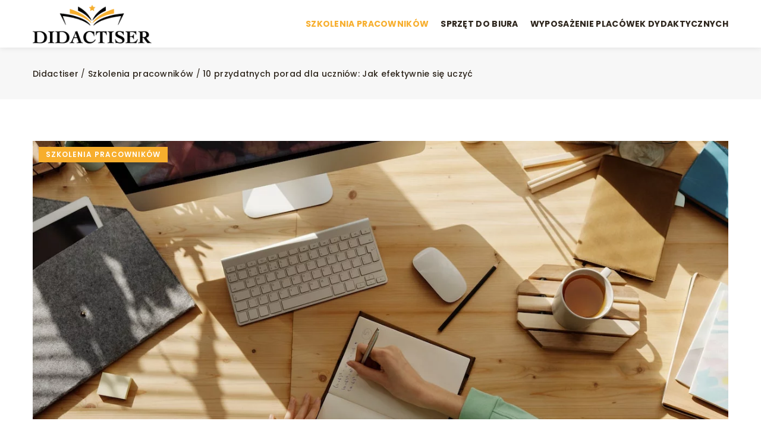

--- FILE ---
content_type: text/html; charset=UTF-8
request_url: https://didactiser.pl/10-przydatnych-porad-dla-uczniow-jak-efektywnie-sie-uczyc/
body_size: 17164
content:
<!DOCTYPE html>
<html lang="pl">
<head><meta charset="UTF-8"><script>if(navigator.userAgent.match(/MSIE|Internet Explorer/i)||navigator.userAgent.match(/Trident\/7\..*?rv:11/i)){var href=document.location.href;if(!href.match(/[?&]nowprocket/)){if(href.indexOf("?")==-1){if(href.indexOf("#")==-1){document.location.href=href+"?nowprocket=1"}else{document.location.href=href.replace("#","?nowprocket=1#")}}else{if(href.indexOf("#")==-1){document.location.href=href+"&nowprocket=1"}else{document.location.href=href.replace("#","&nowprocket=1#")}}}}</script><script>(()=>{class RocketLazyLoadScripts{constructor(){this.v="1.2.6",this.triggerEvents=["keydown","mousedown","mousemove","touchmove","touchstart","touchend","wheel"],this.userEventHandler=this.t.bind(this),this.touchStartHandler=this.i.bind(this),this.touchMoveHandler=this.o.bind(this),this.touchEndHandler=this.h.bind(this),this.clickHandler=this.u.bind(this),this.interceptedClicks=[],this.interceptedClickListeners=[],this.l(this),window.addEventListener("pageshow",(t=>{this.persisted=t.persisted,this.everythingLoaded&&this.m()})),this.CSPIssue=sessionStorage.getItem("rocketCSPIssue"),document.addEventListener("securitypolicyviolation",(t=>{this.CSPIssue||"script-src-elem"!==t.violatedDirective||"data"!==t.blockedURI||(this.CSPIssue=!0,sessionStorage.setItem("rocketCSPIssue",!0))})),document.addEventListener("DOMContentLoaded",(()=>{this.k()})),this.delayedScripts={normal:[],async:[],defer:[]},this.trash=[],this.allJQueries=[]}p(t){document.hidden?t.t():(this.triggerEvents.forEach((e=>window.addEventListener(e,t.userEventHandler,{passive:!0}))),window.addEventListener("touchstart",t.touchStartHandler,{passive:!0}),window.addEventListener("mousedown",t.touchStartHandler),document.addEventListener("visibilitychange",t.userEventHandler))}_(){this.triggerEvents.forEach((t=>window.removeEventListener(t,this.userEventHandler,{passive:!0}))),document.removeEventListener("visibilitychange",this.userEventHandler)}i(t){"HTML"!==t.target.tagName&&(window.addEventListener("touchend",this.touchEndHandler),window.addEventListener("mouseup",this.touchEndHandler),window.addEventListener("touchmove",this.touchMoveHandler,{passive:!0}),window.addEventListener("mousemove",this.touchMoveHandler),t.target.addEventListener("click",this.clickHandler),this.L(t.target,!0),this.S(t.target,"onclick","rocket-onclick"),this.C())}o(t){window.removeEventListener("touchend",this.touchEndHandler),window.removeEventListener("mouseup",this.touchEndHandler),window.removeEventListener("touchmove",this.touchMoveHandler,{passive:!0}),window.removeEventListener("mousemove",this.touchMoveHandler),t.target.removeEventListener("click",this.clickHandler),this.L(t.target,!1),this.S(t.target,"rocket-onclick","onclick"),this.M()}h(){window.removeEventListener("touchend",this.touchEndHandler),window.removeEventListener("mouseup",this.touchEndHandler),window.removeEventListener("touchmove",this.touchMoveHandler,{passive:!0}),window.removeEventListener("mousemove",this.touchMoveHandler)}u(t){t.target.removeEventListener("click",this.clickHandler),this.L(t.target,!1),this.S(t.target,"rocket-onclick","onclick"),this.interceptedClicks.push(t),t.preventDefault(),t.stopPropagation(),t.stopImmediatePropagation(),this.M()}O(){window.removeEventListener("touchstart",this.touchStartHandler,{passive:!0}),window.removeEventListener("mousedown",this.touchStartHandler),this.interceptedClicks.forEach((t=>{t.target.dispatchEvent(new MouseEvent("click",{view:t.view,bubbles:!0,cancelable:!0}))}))}l(t){EventTarget.prototype.addEventListenerWPRocketBase=EventTarget.prototype.addEventListener,EventTarget.prototype.addEventListener=function(e,i,o){"click"!==e||t.windowLoaded||i===t.clickHandler||t.interceptedClickListeners.push({target:this,func:i,options:o}),(this||window).addEventListenerWPRocketBase(e,i,o)}}L(t,e){this.interceptedClickListeners.forEach((i=>{i.target===t&&(e?t.removeEventListener("click",i.func,i.options):t.addEventListener("click",i.func,i.options))})),t.parentNode!==document.documentElement&&this.L(t.parentNode,e)}D(){return new Promise((t=>{this.P?this.M=t:t()}))}C(){this.P=!0}M(){this.P=!1}S(t,e,i){t.hasAttribute&&t.hasAttribute(e)&&(event.target.setAttribute(i,event.target.getAttribute(e)),event.target.removeAttribute(e))}t(){this._(this),"loading"===document.readyState?document.addEventListener("DOMContentLoaded",this.R.bind(this)):this.R()}k(){let t=[];document.querySelectorAll("script[type=rocketlazyloadscript][data-rocket-src]").forEach((e=>{let i=e.getAttribute("data-rocket-src");if(i&&!i.startsWith("data:")){0===i.indexOf("//")&&(i=location.protocol+i);try{const o=new URL(i).origin;o!==location.origin&&t.push({src:o,crossOrigin:e.crossOrigin||"module"===e.getAttribute("data-rocket-type")})}catch(t){}}})),t=[...new Map(t.map((t=>[JSON.stringify(t),t]))).values()],this.T(t,"preconnect")}async R(){this.lastBreath=Date.now(),this.j(this),this.F(this),this.I(),this.W(),this.q(),await this.A(this.delayedScripts.normal),await this.A(this.delayedScripts.defer),await this.A(this.delayedScripts.async);try{await this.U(),await this.H(this),await this.J()}catch(t){console.error(t)}window.dispatchEvent(new Event("rocket-allScriptsLoaded")),this.everythingLoaded=!0,this.D().then((()=>{this.O()})),this.N()}W(){document.querySelectorAll("script[type=rocketlazyloadscript]").forEach((t=>{t.hasAttribute("data-rocket-src")?t.hasAttribute("async")&&!1!==t.async?this.delayedScripts.async.push(t):t.hasAttribute("defer")&&!1!==t.defer||"module"===t.getAttribute("data-rocket-type")?this.delayedScripts.defer.push(t):this.delayedScripts.normal.push(t):this.delayedScripts.normal.push(t)}))}async B(t){if(await this.G(),!0!==t.noModule||!("noModule"in HTMLScriptElement.prototype))return new Promise((e=>{let i;function o(){(i||t).setAttribute("data-rocket-status","executed"),e()}try{if(navigator.userAgent.indexOf("Firefox/")>0||""===navigator.vendor||this.CSPIssue)i=document.createElement("script"),[...t.attributes].forEach((t=>{let e=t.nodeName;"type"!==e&&("data-rocket-type"===e&&(e="type"),"data-rocket-src"===e&&(e="src"),i.setAttribute(e,t.nodeValue))})),t.text&&(i.text=t.text),i.hasAttribute("src")?(i.addEventListener("load",o),i.addEventListener("error",(function(){i.setAttribute("data-rocket-status","failed-network"),e()})),setTimeout((()=>{i.isConnected||e()}),1)):(i.text=t.text,o()),t.parentNode.replaceChild(i,t);else{const i=t.getAttribute("data-rocket-type"),s=t.getAttribute("data-rocket-src");i?(t.type=i,t.removeAttribute("data-rocket-type")):t.removeAttribute("type"),t.addEventListener("load",o),t.addEventListener("error",(i=>{this.CSPIssue&&i.target.src.startsWith("data:")?(console.log("WPRocket: data-uri blocked by CSP -> fallback"),t.removeAttribute("src"),this.B(t).then(e)):(t.setAttribute("data-rocket-status","failed-network"),e())})),s?(t.removeAttribute("data-rocket-src"),t.src=s):t.src="data:text/javascript;base64,"+window.btoa(unescape(encodeURIComponent(t.text)))}}catch(i){t.setAttribute("data-rocket-status","failed-transform"),e()}}));t.setAttribute("data-rocket-status","skipped")}async A(t){const e=t.shift();return e&&e.isConnected?(await this.B(e),this.A(t)):Promise.resolve()}q(){this.T([...this.delayedScripts.normal,...this.delayedScripts.defer,...this.delayedScripts.async],"preload")}T(t,e){var i=document.createDocumentFragment();t.forEach((t=>{const o=t.getAttribute&&t.getAttribute("data-rocket-src")||t.src;if(o&&!o.startsWith("data:")){const s=document.createElement("link");s.href=o,s.rel=e,"preconnect"!==e&&(s.as="script"),t.getAttribute&&"module"===t.getAttribute("data-rocket-type")&&(s.crossOrigin=!0),t.crossOrigin&&(s.crossOrigin=t.crossOrigin),t.integrity&&(s.integrity=t.integrity),i.appendChild(s),this.trash.push(s)}})),document.head.appendChild(i)}j(t){let e={};function i(i,o){return e[o].eventsToRewrite.indexOf(i)>=0&&!t.everythingLoaded?"rocket-"+i:i}function o(t,o){!function(t){e[t]||(e[t]={originalFunctions:{add:t.addEventListener,remove:t.removeEventListener},eventsToRewrite:[]},t.addEventListener=function(){arguments[0]=i(arguments[0],t),e[t].originalFunctions.add.apply(t,arguments)},t.removeEventListener=function(){arguments[0]=i(arguments[0],t),e[t].originalFunctions.remove.apply(t,arguments)})}(t),e[t].eventsToRewrite.push(o)}function s(e,i){let o=e[i];e[i]=null,Object.defineProperty(e,i,{get:()=>o||function(){},set(s){t.everythingLoaded?o=s:e["rocket"+i]=o=s}})}o(document,"DOMContentLoaded"),o(window,"DOMContentLoaded"),o(window,"load"),o(window,"pageshow"),o(document,"readystatechange"),s(document,"onreadystatechange"),s(window,"onload"),s(window,"onpageshow");try{Object.defineProperty(document,"readyState",{get:()=>t.rocketReadyState,set(e){t.rocketReadyState=e},configurable:!0}),document.readyState="loading"}catch(t){console.log("WPRocket DJE readyState conflict, bypassing")}}F(t){let e;function i(e){return t.everythingLoaded?e:e.split(" ").map((t=>"load"===t||0===t.indexOf("load.")?"rocket-jquery-load":t)).join(" ")}function o(o){function s(t){const e=o.fn[t];o.fn[t]=o.fn.init.prototype[t]=function(){return this[0]===window&&("string"==typeof arguments[0]||arguments[0]instanceof String?arguments[0]=i(arguments[0]):"object"==typeof arguments[0]&&Object.keys(arguments[0]).forEach((t=>{const e=arguments[0][t];delete arguments[0][t],arguments[0][i(t)]=e}))),e.apply(this,arguments),this}}o&&o.fn&&!t.allJQueries.includes(o)&&(o.fn.ready=o.fn.init.prototype.ready=function(e){return t.domReadyFired?e.bind(document)(o):document.addEventListener("rocket-DOMContentLoaded",(()=>e.bind(document)(o))),o([])},s("on"),s("one"),t.allJQueries.push(o)),e=o}o(window.jQuery),Object.defineProperty(window,"jQuery",{get:()=>e,set(t){o(t)}})}async H(t){const e=document.querySelector("script[data-webpack]");e&&(await async function(){return new Promise((t=>{e.addEventListener("load",t),e.addEventListener("error",t)}))}(),await t.K(),await t.H(t))}async U(){this.domReadyFired=!0;try{document.readyState="interactive"}catch(t){}await this.G(),document.dispatchEvent(new Event("rocket-readystatechange")),await this.G(),document.rocketonreadystatechange&&document.rocketonreadystatechange(),await this.G(),document.dispatchEvent(new Event("rocket-DOMContentLoaded")),await this.G(),window.dispatchEvent(new Event("rocket-DOMContentLoaded"))}async J(){try{document.readyState="complete"}catch(t){}await this.G(),document.dispatchEvent(new Event("rocket-readystatechange")),await this.G(),document.rocketonreadystatechange&&document.rocketonreadystatechange(),await this.G(),window.dispatchEvent(new Event("rocket-load")),await this.G(),window.rocketonload&&window.rocketonload(),await this.G(),this.allJQueries.forEach((t=>t(window).trigger("rocket-jquery-load"))),await this.G();const t=new Event("rocket-pageshow");t.persisted=this.persisted,window.dispatchEvent(t),await this.G(),window.rocketonpageshow&&window.rocketonpageshow({persisted:this.persisted}),this.windowLoaded=!0}m(){document.onreadystatechange&&document.onreadystatechange(),window.onload&&window.onload(),window.onpageshow&&window.onpageshow({persisted:this.persisted})}I(){const t=new Map;document.write=document.writeln=function(e){const i=document.currentScript;i||console.error("WPRocket unable to document.write this: "+e);const o=document.createRange(),s=i.parentElement;let n=t.get(i);void 0===n&&(n=i.nextSibling,t.set(i,n));const c=document.createDocumentFragment();o.setStart(c,0),c.appendChild(o.createContextualFragment(e)),s.insertBefore(c,n)}}async G(){Date.now()-this.lastBreath>45&&(await this.K(),this.lastBreath=Date.now())}async K(){return document.hidden?new Promise((t=>setTimeout(t))):new Promise((t=>requestAnimationFrame(t)))}N(){this.trash.forEach((t=>t.remove()))}static run(){const t=new RocketLazyLoadScripts;t.p(t)}}RocketLazyLoadScripts.run()})();</script>	

	<script type="rocketlazyloadscript" async data-rocket-src="https://pagead2.googlesyndication.com/pagead/js/adsbygoogle.js?client=ca-pub-3715737002773629"
     crossorigin="anonymous"></script>


	
	<meta name="viewport" content="width=device-width, initial-scale=1">
		<meta name='robots' content='index, follow, max-image-preview:large, max-snippet:-1, max-video-preview:-1' />

	<!-- This site is optimized with the Yoast SEO plugin v23.4 - https://yoast.com/wordpress/plugins/seo/ -->
	<title>10 przydatnych porad dla uczniów: Jak efektywnie się uczyć - Didactiser</title>
	<meta name="description" content="Skuteczne uczenie się to klucz do osiągnięcia sukcesu szkolnego. W tym artykule przedstawiamy 10 przydatnych porad dla uczniów, które pomogą im efektywnie uczyć się." />
	<link rel="canonical" href="https://didactiser.pl/10-przydatnych-porad-dla-uczniow-jak-efektywnie-sie-uczyc/" />
	<meta property="og:locale" content="pl_PL" />
	<meta property="og:type" content="article" />
	<meta property="og:title" content="10 przydatnych porad dla uczniów: Jak efektywnie się uczyć - Didactiser" />
	<meta property="og:description" content="Skuteczne uczenie się to klucz do osiągnięcia sukcesu szkolnego. W tym artykule przedstawiamy 10 przydatnych porad dla uczniów, które pomogą im efektywnie uczyć się." />
	<meta property="og:url" content="https://didactiser.pl/10-przydatnych-porad-dla-uczniow-jak-efektywnie-sie-uczyc/" />
	<meta property="og:site_name" content="Didactiser" />
	<meta property="og:image" content="https://didactiser.pl/wp-content/uploads/2023/05/pexels-julia-m-cameron-4144923.jpg" />
	<meta property="og:image:width" content="1280" />
	<meta property="og:image:height" content="854" />
	<meta property="og:image:type" content="image/jpeg" />
	<meta name="author" content="Roman Chmielewski" />
	<meta name="twitter:card" content="summary_large_image" />
	<meta name="twitter:label1" content="Napisane przez" />
	<meta name="twitter:data1" content="Roman Chmielewski" />
	<meta name="twitter:label2" content="Szacowany czas czytania" />
	<meta name="twitter:data2" content="3 minuty" />
	<script type="application/ld+json" class="yoast-schema-graph">{"@context":"https://schema.org","@graph":[{"@type":"WebPage","@id":"https://didactiser.pl/10-przydatnych-porad-dla-uczniow-jak-efektywnie-sie-uczyc/","url":"https://didactiser.pl/10-przydatnych-porad-dla-uczniow-jak-efektywnie-sie-uczyc/","name":"10 przydatnych porad dla uczniów: Jak efektywnie się uczyć - Didactiser","isPartOf":{"@id":"https://didactiser.pl/#website"},"primaryImageOfPage":{"@id":"https://didactiser.pl/10-przydatnych-porad-dla-uczniow-jak-efektywnie-sie-uczyc/#primaryimage"},"image":{"@id":"https://didactiser.pl/10-przydatnych-porad-dla-uczniow-jak-efektywnie-sie-uczyc/#primaryimage"},"thumbnailUrl":"https://didactiser.pl/wp-content/uploads/2023/05/pexels-julia-m-cameron-4144923.jpg","datePublished":"2023-05-18T07:46:28+00:00","dateModified":"2024-09-25T13:05:54+00:00","description":"Skuteczne uczenie się to klucz do osiągnięcia sukcesu szkolnego. W tym artykule przedstawiamy 10 przydatnych porad dla uczniów, które pomogą im efektywnie uczyć się.","inLanguage":"pl-PL","potentialAction":[{"@type":"ReadAction","target":["https://didactiser.pl/10-przydatnych-porad-dla-uczniow-jak-efektywnie-sie-uczyc/"]}]},{"@type":"ImageObject","inLanguage":"pl-PL","@id":"https://didactiser.pl/10-przydatnych-porad-dla-uczniow-jak-efektywnie-sie-uczyc/#primaryimage","url":"https://didactiser.pl/wp-content/uploads/2023/05/pexels-julia-m-cameron-4144923.jpg","contentUrl":"https://didactiser.pl/wp-content/uploads/2023/05/pexels-julia-m-cameron-4144923.jpg","width":1280,"height":854},{"@type":"WebSite","@id":"https://didactiser.pl/#website","url":"https://didactiser.pl/","name":"Didactiser","description":"","potentialAction":[{"@type":"SearchAction","target":{"@type":"EntryPoint","urlTemplate":"https://didactiser.pl/?s={search_term_string}"},"query-input":{"@type":"PropertyValueSpecification","valueRequired":true,"valueName":"search_term_string"}}],"inLanguage":"pl-PL"}]}</script>
	<!-- / Yoast SEO plugin. -->


<link rel='dns-prefetch' href='//cdnjs.cloudflare.com' />

<!-- didactiser.pl is managing ads with Advanced Ads 1.54.1 --><!--noptimize--><script id="didac-ready">
			window.advanced_ads_ready=function(e,a){a=a||"complete";var d=function(e){return"interactive"===a?"loading"!==e:"complete"===e};d(document.readyState)?e():document.addEventListener("readystatechange",(function(a){d(a.target.readyState)&&e()}),{once:"interactive"===a})},window.advanced_ads_ready_queue=window.advanced_ads_ready_queue||[];		</script>
		<!--/noptimize--><style id='wp-emoji-styles-inline-css' type='text/css'>

	img.wp-smiley, img.emoji {
		display: inline !important;
		border: none !important;
		box-shadow: none !important;
		height: 1em !important;
		width: 1em !important;
		margin: 0 0.07em !important;
		vertical-align: -0.1em !important;
		background: none !important;
		padding: 0 !important;
	}
</style>
<style id='classic-theme-styles-inline-css' type='text/css'>
/*! This file is auto-generated */
.wp-block-button__link{color:#fff;background-color:#32373c;border-radius:9999px;box-shadow:none;text-decoration:none;padding:calc(.667em + 2px) calc(1.333em + 2px);font-size:1.125em}.wp-block-file__button{background:#32373c;color:#fff;text-decoration:none}
</style>
<style id='global-styles-inline-css' type='text/css'>
:root{--wp--preset--aspect-ratio--square: 1;--wp--preset--aspect-ratio--4-3: 4/3;--wp--preset--aspect-ratio--3-4: 3/4;--wp--preset--aspect-ratio--3-2: 3/2;--wp--preset--aspect-ratio--2-3: 2/3;--wp--preset--aspect-ratio--16-9: 16/9;--wp--preset--aspect-ratio--9-16: 9/16;--wp--preset--color--black: #000000;--wp--preset--color--cyan-bluish-gray: #abb8c3;--wp--preset--color--white: #ffffff;--wp--preset--color--pale-pink: #f78da7;--wp--preset--color--vivid-red: #cf2e2e;--wp--preset--color--luminous-vivid-orange: #ff6900;--wp--preset--color--luminous-vivid-amber: #fcb900;--wp--preset--color--light-green-cyan: #7bdcb5;--wp--preset--color--vivid-green-cyan: #00d084;--wp--preset--color--pale-cyan-blue: #8ed1fc;--wp--preset--color--vivid-cyan-blue: #0693e3;--wp--preset--color--vivid-purple: #9b51e0;--wp--preset--gradient--vivid-cyan-blue-to-vivid-purple: linear-gradient(135deg,rgba(6,147,227,1) 0%,rgb(155,81,224) 100%);--wp--preset--gradient--light-green-cyan-to-vivid-green-cyan: linear-gradient(135deg,rgb(122,220,180) 0%,rgb(0,208,130) 100%);--wp--preset--gradient--luminous-vivid-amber-to-luminous-vivid-orange: linear-gradient(135deg,rgba(252,185,0,1) 0%,rgba(255,105,0,1) 100%);--wp--preset--gradient--luminous-vivid-orange-to-vivid-red: linear-gradient(135deg,rgba(255,105,0,1) 0%,rgb(207,46,46) 100%);--wp--preset--gradient--very-light-gray-to-cyan-bluish-gray: linear-gradient(135deg,rgb(238,238,238) 0%,rgb(169,184,195) 100%);--wp--preset--gradient--cool-to-warm-spectrum: linear-gradient(135deg,rgb(74,234,220) 0%,rgb(151,120,209) 20%,rgb(207,42,186) 40%,rgb(238,44,130) 60%,rgb(251,105,98) 80%,rgb(254,248,76) 100%);--wp--preset--gradient--blush-light-purple: linear-gradient(135deg,rgb(255,206,236) 0%,rgb(152,150,240) 100%);--wp--preset--gradient--blush-bordeaux: linear-gradient(135deg,rgb(254,205,165) 0%,rgb(254,45,45) 50%,rgb(107,0,62) 100%);--wp--preset--gradient--luminous-dusk: linear-gradient(135deg,rgb(255,203,112) 0%,rgb(199,81,192) 50%,rgb(65,88,208) 100%);--wp--preset--gradient--pale-ocean: linear-gradient(135deg,rgb(255,245,203) 0%,rgb(182,227,212) 50%,rgb(51,167,181) 100%);--wp--preset--gradient--electric-grass: linear-gradient(135deg,rgb(202,248,128) 0%,rgb(113,206,126) 100%);--wp--preset--gradient--midnight: linear-gradient(135deg,rgb(2,3,129) 0%,rgb(40,116,252) 100%);--wp--preset--font-size--small: 13px;--wp--preset--font-size--medium: 20px;--wp--preset--font-size--large: 36px;--wp--preset--font-size--x-large: 42px;--wp--preset--spacing--20: 0.44rem;--wp--preset--spacing--30: 0.67rem;--wp--preset--spacing--40: 1rem;--wp--preset--spacing--50: 1.5rem;--wp--preset--spacing--60: 2.25rem;--wp--preset--spacing--70: 3.38rem;--wp--preset--spacing--80: 5.06rem;--wp--preset--shadow--natural: 6px 6px 9px rgba(0, 0, 0, 0.2);--wp--preset--shadow--deep: 12px 12px 50px rgba(0, 0, 0, 0.4);--wp--preset--shadow--sharp: 6px 6px 0px rgba(0, 0, 0, 0.2);--wp--preset--shadow--outlined: 6px 6px 0px -3px rgba(255, 255, 255, 1), 6px 6px rgba(0, 0, 0, 1);--wp--preset--shadow--crisp: 6px 6px 0px rgba(0, 0, 0, 1);}:where(.is-layout-flex){gap: 0.5em;}:where(.is-layout-grid){gap: 0.5em;}body .is-layout-flex{display: flex;}.is-layout-flex{flex-wrap: wrap;align-items: center;}.is-layout-flex > :is(*, div){margin: 0;}body .is-layout-grid{display: grid;}.is-layout-grid > :is(*, div){margin: 0;}:where(.wp-block-columns.is-layout-flex){gap: 2em;}:where(.wp-block-columns.is-layout-grid){gap: 2em;}:where(.wp-block-post-template.is-layout-flex){gap: 1.25em;}:where(.wp-block-post-template.is-layout-grid){gap: 1.25em;}.has-black-color{color: var(--wp--preset--color--black) !important;}.has-cyan-bluish-gray-color{color: var(--wp--preset--color--cyan-bluish-gray) !important;}.has-white-color{color: var(--wp--preset--color--white) !important;}.has-pale-pink-color{color: var(--wp--preset--color--pale-pink) !important;}.has-vivid-red-color{color: var(--wp--preset--color--vivid-red) !important;}.has-luminous-vivid-orange-color{color: var(--wp--preset--color--luminous-vivid-orange) !important;}.has-luminous-vivid-amber-color{color: var(--wp--preset--color--luminous-vivid-amber) !important;}.has-light-green-cyan-color{color: var(--wp--preset--color--light-green-cyan) !important;}.has-vivid-green-cyan-color{color: var(--wp--preset--color--vivid-green-cyan) !important;}.has-pale-cyan-blue-color{color: var(--wp--preset--color--pale-cyan-blue) !important;}.has-vivid-cyan-blue-color{color: var(--wp--preset--color--vivid-cyan-blue) !important;}.has-vivid-purple-color{color: var(--wp--preset--color--vivid-purple) !important;}.has-black-background-color{background-color: var(--wp--preset--color--black) !important;}.has-cyan-bluish-gray-background-color{background-color: var(--wp--preset--color--cyan-bluish-gray) !important;}.has-white-background-color{background-color: var(--wp--preset--color--white) !important;}.has-pale-pink-background-color{background-color: var(--wp--preset--color--pale-pink) !important;}.has-vivid-red-background-color{background-color: var(--wp--preset--color--vivid-red) !important;}.has-luminous-vivid-orange-background-color{background-color: var(--wp--preset--color--luminous-vivid-orange) !important;}.has-luminous-vivid-amber-background-color{background-color: var(--wp--preset--color--luminous-vivid-amber) !important;}.has-light-green-cyan-background-color{background-color: var(--wp--preset--color--light-green-cyan) !important;}.has-vivid-green-cyan-background-color{background-color: var(--wp--preset--color--vivid-green-cyan) !important;}.has-pale-cyan-blue-background-color{background-color: var(--wp--preset--color--pale-cyan-blue) !important;}.has-vivid-cyan-blue-background-color{background-color: var(--wp--preset--color--vivid-cyan-blue) !important;}.has-vivid-purple-background-color{background-color: var(--wp--preset--color--vivid-purple) !important;}.has-black-border-color{border-color: var(--wp--preset--color--black) !important;}.has-cyan-bluish-gray-border-color{border-color: var(--wp--preset--color--cyan-bluish-gray) !important;}.has-white-border-color{border-color: var(--wp--preset--color--white) !important;}.has-pale-pink-border-color{border-color: var(--wp--preset--color--pale-pink) !important;}.has-vivid-red-border-color{border-color: var(--wp--preset--color--vivid-red) !important;}.has-luminous-vivid-orange-border-color{border-color: var(--wp--preset--color--luminous-vivid-orange) !important;}.has-luminous-vivid-amber-border-color{border-color: var(--wp--preset--color--luminous-vivid-amber) !important;}.has-light-green-cyan-border-color{border-color: var(--wp--preset--color--light-green-cyan) !important;}.has-vivid-green-cyan-border-color{border-color: var(--wp--preset--color--vivid-green-cyan) !important;}.has-pale-cyan-blue-border-color{border-color: var(--wp--preset--color--pale-cyan-blue) !important;}.has-vivid-cyan-blue-border-color{border-color: var(--wp--preset--color--vivid-cyan-blue) !important;}.has-vivid-purple-border-color{border-color: var(--wp--preset--color--vivid-purple) !important;}.has-vivid-cyan-blue-to-vivid-purple-gradient-background{background: var(--wp--preset--gradient--vivid-cyan-blue-to-vivid-purple) !important;}.has-light-green-cyan-to-vivid-green-cyan-gradient-background{background: var(--wp--preset--gradient--light-green-cyan-to-vivid-green-cyan) !important;}.has-luminous-vivid-amber-to-luminous-vivid-orange-gradient-background{background: var(--wp--preset--gradient--luminous-vivid-amber-to-luminous-vivid-orange) !important;}.has-luminous-vivid-orange-to-vivid-red-gradient-background{background: var(--wp--preset--gradient--luminous-vivid-orange-to-vivid-red) !important;}.has-very-light-gray-to-cyan-bluish-gray-gradient-background{background: var(--wp--preset--gradient--very-light-gray-to-cyan-bluish-gray) !important;}.has-cool-to-warm-spectrum-gradient-background{background: var(--wp--preset--gradient--cool-to-warm-spectrum) !important;}.has-blush-light-purple-gradient-background{background: var(--wp--preset--gradient--blush-light-purple) !important;}.has-blush-bordeaux-gradient-background{background: var(--wp--preset--gradient--blush-bordeaux) !important;}.has-luminous-dusk-gradient-background{background: var(--wp--preset--gradient--luminous-dusk) !important;}.has-pale-ocean-gradient-background{background: var(--wp--preset--gradient--pale-ocean) !important;}.has-electric-grass-gradient-background{background: var(--wp--preset--gradient--electric-grass) !important;}.has-midnight-gradient-background{background: var(--wp--preset--gradient--midnight) !important;}.has-small-font-size{font-size: var(--wp--preset--font-size--small) !important;}.has-medium-font-size{font-size: var(--wp--preset--font-size--medium) !important;}.has-large-font-size{font-size: var(--wp--preset--font-size--large) !important;}.has-x-large-font-size{font-size: var(--wp--preset--font-size--x-large) !important;}
:where(.wp-block-post-template.is-layout-flex){gap: 1.25em;}:where(.wp-block-post-template.is-layout-grid){gap: 1.25em;}
:where(.wp-block-columns.is-layout-flex){gap: 2em;}:where(.wp-block-columns.is-layout-grid){gap: 2em;}
:root :where(.wp-block-pullquote){font-size: 1.5em;line-height: 1.6;}
</style>
<link data-minify="1" rel='stylesheet' id='mainstyle-css' href='https://didactiser.pl/wp-content/cache/min/1/wp-content/themes/knight-theme/style.css?ver=1746785021' type='text/css' media='all' />
<script type="text/javascript" src="https://didactiser.pl/wp-includes/js/jquery/jquery.min.js?ver=3.7.1" id="jquery-core-js"></script>
<script type="text/javascript" src="https://didactiser.pl/wp-includes/js/jquery/jquery-migrate.min.js?ver=3.4.1" id="jquery-migrate-js" data-rocket-defer defer></script>
<script  type="application/ld+json">
        {
          "@context": "https://schema.org",
          "@type": "BreadcrumbList",
          "itemListElement": [{"@type": "ListItem","position": 1,"name": "didactiser","item": "https://didactiser.pl" },{"@type": "ListItem","position": 2,"name": "Szkolenia pracowników","item": "https://didactiser.pl/kategoria/szkolenia-pracownikow/" },{"@type": "ListItem","position": 3,"name": "10 przydatnych porad dla uczniów: Jak efektywnie się uczyć"}]
        }
        </script>    <style>
    @font-face {font-family: 'Poppins';font-style: normal;font-weight: 400;src: url('https://didactiser.pl/wp-content/themes/knight-theme/fonts/Poppins-Regular.ttf');font-display: swap;}
    @font-face {font-family: 'Poppins';font-style: normal;font-weight: 500;src: url('https://didactiser.pl/wp-content/themes/knight-theme/fonts/Poppins-Medium.ttf');font-display: swap;}
    @font-face {font-family: 'Poppins';font-style: normal;font-weight: 600;src: url('https://didactiser.pl/wp-content/themes/knight-theme/fonts/Poppins-SemiBold.ttf');font-display: swap;}
    @font-face {font-family: 'Poppins';font-style: normal;font-weight: 700;src: url('https://didactiser.pl/wp-content/themes/knight-theme/fonts/Poppins-Bold.ttf');font-display: swap;}
    @font-face {font-family: 'Poppins';font-style: normal;font-weight: 800;src: url('https://didactiser.pl/wp-content/themes/knight-theme/Poppins-ExtraBold.ttf');font-display: swap;}
    </style>
<script  type="application/ld+json">
        {
          "@context": "https://schema.org",
          "@type": "Article",
          "headline": "10 przydatnych porad dla uczniów: Jak efektywnie się uczyć",
          "image": "https://didactiser.pl/wp-content/uploads/2023/05/pexels-julia-m-cameron-4144923.jpg",
          "datePublished": "2023-05-18",
          "dateModified": "2024-09-25",
          "author": {
            "@type": "Person",
            "name": "Roman Chmielewski"
          },
           "publisher": {
            "@type": "Organization",
            "name": "Didactiser",
            "logo": {
              "@type": "ImageObject",
              "url": "https://didactiser.pl/wp-content/uploads/2024/01/didactiser@2x.png"
            }
          }
          
        }
        </script><link rel="icon" href="https://didactiser.pl/wp-content/uploads/2023/02/favikona-9-150x150.png" sizes="32x32" />
<link rel="icon" href="https://didactiser.pl/wp-content/uploads/2023/02/favikona-9.png" sizes="192x192" />
<link rel="apple-touch-icon" href="https://didactiser.pl/wp-content/uploads/2023/02/favikona-9.png" />
<meta name="msapplication-TileImage" content="https://didactiser.pl/wp-content/uploads/2023/02/favikona-9.png" />
		<style type="text/css" id="wp-custom-css">
			.adsense {
  width: 100%;
}
		</style>
		<noscript><style id="rocket-lazyload-nojs-css">.rll-youtube-player, [data-lazy-src]{display:none !important;}</style></noscript>	
	
<!-- Google tag (gtag.js) -->
<script type="rocketlazyloadscript" async data-rocket-src="https://www.googletagmanager.com/gtag/js?id=G-2YQN0XLK4G"></script>
<script type="rocketlazyloadscript">
  window.dataLayer = window.dataLayer || [];
  function gtag(){dataLayer.push(arguments);}
  gtag('js', new Date());

  gtag('config', 'G-2YQN0XLK4G');
</script>		
	
</head>

<body class="post-template-default single single-post postid-19218 single-format-standard aa-prefix-didac-">


	<header data-rocket-location-hash="aa93058446621a3d5ae4737e9adbef5a" class="k_header">
		<div data-rocket-location-hash="54d02d3a139f0a8570d738360a16b287" class="k_conatiner k-flex-between"> 
			<nav id="mainnav" class="mainnav" role="navigation">
				<div class="menu-menu-glowne-container"><ul id="menu-menu-glowne" class="menu"><li id="menu-item-19094" class="menu-item menu-item-type-taxonomy menu-item-object-category current-post-ancestor current-menu-parent current-post-parent menu-item-19094"><a href="https://didactiser.pl/kategoria/szkolenia-pracownikow/">Szkolenia pracowników</a></li>
<li id="menu-item-19095" class="menu-item menu-item-type-taxonomy menu-item-object-category menu-item-19095"><a href="https://didactiser.pl/kategoria/sprzet-do-biura/">Sprzęt do biura</a></li>
<li id="menu-item-19096" class="menu-item menu-item-type-taxonomy menu-item-object-category menu-item-19096"><a href="https://didactiser.pl/kategoria/wyposazenie-placowek-dydaktycznych/">Wyposażenie placówek dydaktycznych</a></li>
</ul></div>			</nav> 
			<div data-rocket-location-hash="a2bad4c5e90e467ce53dd2fa89853907" class="k_logo">
								<a href="https://didactiser.pl/">   
					<img width="442" height="144" src="https://didactiser.pl/wp-content/uploads/2024/01/didactiser@2x.png" class="logo-main" alt="didactiser.pl">	
				</a>
							</div> 	
			<div data-rocket-location-hash="65348470dccde5b983f338877aa846b9" class="mobile-menu">
				<div id="btn-menu">
					<svg class="ham hamRotate ham8" viewBox="0 0 100 100" width="80" onclick="this.classList.toggle('active')">
						<path class="line top" d="m 30,33 h 40 c 3.722839,0 7.5,3.126468 7.5,8.578427 0,5.451959 -2.727029,8.421573 -7.5,8.421573 h -20" />
						<path class="line middle"d="m 30,50 h 40" />
						<path class="line bottom" d="m 70,67 h -40 c 0,0 -7.5,-0.802118 -7.5,-8.365747 0,-7.563629 7.5,-8.634253 7.5,-8.634253 h 20" />
					</svg>
				</div>
			</div>
		</div> 
	</header>


			
				


<section data-rocket-location-hash="7c8e033970c5de6dd72eba786a3abd36" class="k_blog_banner k_bg_section k-flex-v-center">
	<div data-rocket-location-hash="66f04037c8fd6582596a45ee921dd32f" class="k_conatiner k-pt-3 k-pb-3 k_relative k-flex-center">
		<ul id="breadcrumbs" class="k_breadcrumbs"><li class="item-home"><a class="bread-link bread-home" href="https://didactiser.pl" title="Home page">didactiser</a></li><li class="separator separator-home"> / </li><li data-id="4" class="item-cat"><a href="https://didactiser.pl/kategoria/szkolenia-pracownikow/">Szkolenia pracowników</a></li><li class="separator"> / </li><li data-id="5" class="item-current  item-19218"><strong class="bread-current bread-19218" title="10 przydatnych porad dla uczniów: Jak efektywnie się uczyć">10 przydatnych porad dla uczniów: Jak efektywnie się uczyć</strong></li></ul>	</div>
</section>

<section data-rocket-location-hash="447182dcc4dd896aa3503f238e692b8b" class="k-pt-7 k-pt-5-m">
	<div data-rocket-location-hash="7e28b3846790788fc8dc1799f8fae5fb" class="k_conatiner k_conatiner-col">

		<div data-rocket-location-hash="cbb64c4267b378c776dd42c23226078a" class="k_relative k-flex k_img_banner">
			<img width="1280" height="854" src="https://didactiser.pl/wp-content/uploads/2023/05/pexels-julia-m-cameron-4144923.jpg" alt="10 przydatnych porad dla uczniów: Jak efektywnie się uczyć">			<div class="k_post-single-cat">
				<a href="https://didactiser.pl/kategoria/szkolenia-pracownikow/">Szkolenia pracowników</a>  
			</div> 
		</div> 
		
		
	</div>
</section>

<section data-rocket-location-hash="1ae3e586320e41ce5024e241ae97e621" class="k_text_section k-pt-7 k-pt-5-m">
	<div data-rocket-location-hash="0b1794059a909e6482401e187f99d691" class="k_conatiner k_conatiner-col">
		
		<div data-rocket-location-hash="dcb6dad0156a2facb9d756f26c3012d3" class="k_col-7">

		<div class="k-flex k-mb-3">
			
			<h1 class="k_page_h1">10 przydatnych porad dla uczniów: Jak efektywnie się uczyć</h1>
			
		</div>
		
		<div class="k_meta-single k-mb-3 k-flex k-flex-v-center k_weight-semibold">
				<div class="k_post-single-author">
				
					<div class="k_meta-value k-flex k-flex-v-center">
					
						<a href="https://didactiser.pl/autor/roman-chmielewski/">Roman Chmielewski</a>					</div>
				</div>
				<div class="k_post-single-sep">/</div>
				<div class="k_post-single-date">
					<div class="k_meta-value k-flex k-flex-v-center">
					
						<time>18 maja 2023</time>
					</div>
				</div>
				
				
				 
			</div>
			
			<div class="k-flex k-mb-3">
				<div class="k-post-reading-time">Potrzebujesz ok. 3 min. aby przeczytać ten wpis</div>			</div>

			
			<div class="k_content k_ul">
				
<p>Skuteczne uczenie się to klucz do osiągnięcia sukcesu szkolnego. W tym artykule przedstawiamy 10 przydatnych porad dla uczniów, które pomogą im efektywnie uczyć się. Od skutecznych metod nauki po organizację czasu i radzenie sobie ze stresem przed egzaminami &#8211; te wskazówki zapewnią solidne fundamenty dla skutecznego procesu uczenia się.</p>



<h2 class="wp-block-heading">Znajdź swój najlepszy styl uczenia się</h2>



<p>Każdy uczeń ma swoje preferencje i styl uczenia się. Ważne jest, aby odkryć, jaki sposób nauki działa najlepiej dla Ciebie. Oto kilka wskazówek:</p>



<ol class="wp-block-list">
<li>Zróżnicowane metody: Wypróbuj różne metody, takie jak czytanie, słuchanie nagrań, tworzenie notatek czy wyjaśnianie materiału innym osobom. Znajdź te, które najbardziej Ci odpowiadają.</li>



<li>Użyj różnorodnych materiałów: Korzystaj z różnych źródeł, takich jak podręczniki, artykuły, filmy czy aplikacje edukacyjne. Dzięki temu masz szerszy zakres informacji i różnorodne perspektywy.</li>



<li>Utrzymuj aktywność: Angażuj się aktywnie podczas nauki, wykonuj zadania praktyczne, rozwiązuj problemy i uczestnicz w dyskusjach. Działanie pozwala utrwalić wiedzę i lepiej ją zrozumieć.</li>
</ol>



<h2 class="wp-block-heading">Skuteczna organizacja czasu i radzenie sobie ze stresem przed egzaminami</h2>



<ol class="wp-block-list" start="4">
<li>Twórz harmonogram: Planuj swój czas, uwzględniając czas na naukę, przerwy, rozrywkę i relaks. Zorganizowany harmonogram pomoże Ci utrzymać równowagę i efektywnie wykorzystać czas.</li>



<li>Stwórz efektywne miejsce do nauki: Wybierz spokojne i dobrze oświetlone miejsce do nauki, wolne od rozproszeń. Utwórz porządek na biurku i miej wszystkie potrzebne materiały pod ręką.</li>



<li>Planuj systematycznie: Nie odkładaj nauki na ostatnią chwilę. Regularne powtarzanie materiału i rozłożenie nauki na mniejsze porcje przez dłuższy okres czasu pomaga w utrwalaniu wiedzy.</li>



<li>Wykorzystuj techniki zapamiętywania: Wypróbuj różne techniki zapamiętywania, takie jak powtórki, notatki w punktach, mnemotechniki czy łączenie informacji w spójne historie.</li>



<li>Odpoczywaj i dbaj o zdrowie: Regularny sen, zdrowa dieta i regularna aktywność fizyczna mają duże znaczenie dla efektywności nauki. Odpoczynek i dbanie o swoje ciało pomogą Ci lepiej skupić się i zapamiętać materiał.</li>
</ol>



<p>Efektywne uczenie się to umiejętność, która może być rozwijana. Znalezienie własnego stylu nauki, organizacja czasu i radzenie sobie ze stresem to kluczowe elementy skutecznego procesu edukacyjnego. Korzystając z tych 10 przydatnych porad, uczniowie mogą zbudować solidne fundamenty dla swojej nauki i osiągnąć sukces w szkole. Pamiętaj, że każdy ma swój własny rytm i podejście do nauki, więc eksperymentuj i dostosuj wskazówki do swoich potrzeb.</p>
			</div>

			
			

						<div class="k_author-post k-flex k-flex-v-center k-mt-5 k-gap-30">
				<div class="k-flex k_post-category-title k_uppercase k_weight-bold k_subtitle-24 k-mb-2-d ">O autorze</div>
		        <div class="k_author-img k-flex">
		        	<img loading="lazy" src="https://didactiser.pl/wp-content/uploads/2024/09/Roman-Chmielewski.png" height="150" width="150" alt="Roman Chmielewski">		        </div>
		        <div class="k_author-text k-flex k-flex-v-center k_relative">
					<div class="k_author-name k_subtitle-20 k_weight-semibold k-flex"><a href="https://didactiser.pl/autor/roman-chmielewski/">Roman Chmielewski</a></div>
						
															<div class="k_author-desc k-justify k-mt-1">
						Roman Chmielewski to doświadczony nauczyciel i autor poradników edukacyjnych. Absolwent pedagogiki na Uniwersytecie Warszawskim, zdobył szeroką wiedzę z zakresu metodyki nauczania.					</div>
						
		        </div>
			</div>
			
			<div class="k_posts-category k-flex k-mt-5">
				<div class="k-flex k_post-category-title k_uppercase k_weight-bold k_subtitle-24 k-mb-3 k_ls-1">Zobacz również</div>
				
				<div class="k_posts_category k-grid k-grid-2 k-gap-30"><div class="k_post_category-item k-flex"><div class="k_post-image k-flex k-mb-1"><a class="k-flex" href="https://didactiser.pl/podnoszenie-kwalifikacji-w-placowkach-edukacyjnych-klucz-do-efektywnego-rozwoju-zespolow/" rel="nofollow"><img width="1060" height="705" src="https://didactiser.pl/wp-content/uploads/2024/03/city-committed-education-collage-concept_23-2150062200.jpg" class="attachment-full size-full wp-post-image" alt="Podnoszenie kwalifikacji w placówkach edukacyjnych &#8211; klucz do efektywnego rozwoju zespołów" decoding="async" /></a></div><div class="k_post-content"><div class="k_post-date k-mb-1"><time>4 marca 2024</time></div><a class="k_post-title k_weight-semibold" href="https://didactiser.pl/podnoszenie-kwalifikacji-w-placowkach-edukacyjnych-klucz-do-efektywnego-rozwoju-zespolow/">Podnoszenie kwalifikacji w placówkach edukacyjnych &#8211; klucz do efektywnego rozwoju zespołów</a></div></div><div class="k_post_category-item k-flex"><div class="k_post-image k-flex k-mb-1"><a class="k-flex" href="https://didactiser.pl/jakie-metody-szkoleniowe-najlepiej-wspieraja-nauczycieli-w-placowkach-edukacyjnych/" rel="nofollow"><img width="626" height="417" src="https://didactiser.pl/wp-content/uploads/2024/10/group-people-discussing-business-issues_53876-22915.jpg" class="attachment-full size-full wp-post-image" alt="Jakie metody szkoleniowe najlepiej wspierają nauczycieli w placówkach edukacyjnych?" decoding="async" loading="lazy" /></a></div><div class="k_post-content"><div class="k_post-date k-mb-1"><time>22 października 2024</time></div><a class="k_post-title k_weight-semibold" href="https://didactiser.pl/jakie-metody-szkoleniowe-najlepiej-wspieraja-nauczycieli-w-placowkach-edukacyjnych/">Jakie metody szkoleniowe najlepiej wspierają nauczycieli w placówkach edukacyjnych?</a></div></div><div class="k_post_category-item k-flex"><div class="k_post-image k-flex k-mb-1"><a class="k-flex" href="https://didactiser.pl/jak-skutecznie-przeprowadzic-proces-mediacji-w-firmie/" rel="nofollow"><img width="626" height="417" src="https://didactiser.pl/wp-content/uploads/2025/03/business-people-talking-meeting-table_1262-813.jpg" class="attachment-full size-full wp-post-image" alt="Jak skutecznie przeprowadzić proces mediacji w firmie?" decoding="async" loading="lazy" /></a></div><div class="k_post-content"><div class="k_post-date k-mb-1"><time>22 marca 2025</time></div><a class="k_post-title k_weight-semibold" href="https://didactiser.pl/jak-skutecznie-przeprowadzic-proces-mediacji-w-firmie/">Jak skutecznie przeprowadzić proces mediacji w firmie?</a></div></div><div class="k_post_category-item k-flex"><div class="k_post-image k-flex k-mb-1"><a class="k-flex" href="https://didactiser.pl/system-oceny-pracownika-jak-dziala-i-dlaczego-jest-wazny-dla-firmy/" rel="nofollow"><img width="1920" height="1281" src="https://didactiser.pl/wp-content/uploads/2023/04/woman-gdb590b7ac_1920.jpg" class="attachment-full size-full wp-post-image" alt="System oceny pracownika &#8211; jak działa i dlaczego jest ważny dla firmy?" decoding="async" loading="lazy" /></a></div><div class="k_post-content"><div class="k_post-date k-mb-1"><time>25 kwietnia 2023</time></div><a class="k_post-title k_weight-semibold" href="https://didactiser.pl/system-oceny-pracownika-jak-dziala-i-dlaczego-jest-wazny-dla-firmy/">System oceny pracownika &#8211; jak działa i dlaczego jest ważny dla firmy?</a></div></div><div class="k_post_category-item k-flex"><div class="k_post-image k-flex k-mb-1"><a class="k-flex" href="https://didactiser.pl/szkolenie-iso-50001-efektywne-zarzadzanie-energia-w-przedsiebiorstwie/" rel="nofollow"><img width="1277" height="1535" src="https://didactiser.pl/wp-content/uploads/2023/05/pexels-fernando-gomez-cortes-157.jpg" class="attachment-full size-full wp-post-image" alt="Szkolenie ISO 50001: Efektywne zarządzanie energią w przedsiębiorstwie" decoding="async" loading="lazy" /></a></div><div class="k_post-content"><div class="k_post-date k-mb-1"><time>30 maja 2023</time></div><a class="k_post-title k_weight-semibold" href="https://didactiser.pl/szkolenie-iso-50001-efektywne-zarzadzanie-energia-w-przedsiebiorstwie/">Szkolenie ISO 50001: Efektywne zarządzanie energią w przedsiębiorstwie</a></div></div><div class="k_post_category-item k-flex"><div class="k_post-image k-flex k-mb-1"><a class="k-flex" href="https://didactiser.pl/jak-akredytacja-icf-wplywa-na-jakosc-i-wartosc-kursow-coachingowych/" rel="nofollow"><img width="626" height="490" src="https://didactiser.pl/wp-content/uploads/2025/08/business-presentation_53876-167156.jpg" class="attachment-full size-full wp-post-image" alt="Jak akredytacja ICF wpływa na jakość i wartość kursów coachingowych?" decoding="async" loading="lazy" /></a></div><div class="k_post-content"><div class="k_post-date k-mb-1"><time>11 sierpnia 2025</time></div><a class="k_post-title k_weight-semibold" href="https://didactiser.pl/jak-akredytacja-icf-wplywa-na-jakosc-i-wartosc-kursow-coachingowych/">Jak akredytacja ICF wpływa na jakość i wartość kursów coachingowych?</a></div></div></div>	
				
			</div>

			<div class="k_comments_section k-pt-5 k-pb-7">
				
				

 

<div class="k_comments">
    	<div id="respond" class="comment-respond">
		<div class="k_form-title k_subtitle-24 k_uppercase k_weight-bold k-mb-4 k_ls-2">Dodaj komentarz <small><a rel="nofollow" id="cancel-comment-reply-link" href="/10-przydatnych-porad-dla-uczniow-jak-efektywnie-sie-uczyc/#respond" style="display:none;">Anuluj pisanie odpowiedzi</a></small></div><form action="https://didactiser.pl/wp-comments-post.php" method="post" id="commentform" class="comment-form" novalidate><p class="comment-notes"><span id="email-notes">Twój adres e-mail nie zostanie opublikowany.</span> <span class="required-field-message">Wymagane pola są oznaczone <span class="required">*</span></span></p><p class="comment-form-comment"><label for="comment">Komentarz</label><textarea id="comment" required="required" name="comment" cols="45" rows="5" placeholder="Twój komentarz" aria-required="true"></textarea></p><p class="comment-form-author"><label for="author">Nazwa</label> <span class="required">*</span><input id="author" name="author" type="text" value="" size="30" aria-required='true' placeholder="Nazwa" /></p>
<p class="comment-form-email"><label for="email">E-mail</label> <span class="required">*</span><input id="email" name="email" type="text" value="" size="30" aria-required='true' placeholder="E-mail" /></p>
<p class="comment-form-url"><label for="url">Witryna www</label><input id="url" name="url" type="text" value="" size="30"  placeholder="Witryna www"/></p>
<p class="comment-form-cookies-consent"><input id="wp-comment-cookies-consent" name="wp-comment-cookies-consent" type="checkbox" value="yes"Array /><label for="wp-comment-cookies-consent">Zapamiętaj mnie</label></p>
<div class="g-recaptcha-wrap" style="padding:10px 0 10px 0"><div  class="g-recaptcha" data-sitekey="6Le4JFEkAAAAALbrKEG5zHf30cbSmwwJ0_8hlapb"></div></div><p class="form-submit"><input name="submit" type="submit" id="submit" class="submit" value="Wyślij" /> <input type='hidden' name='comment_post_ID' value='19218' id='comment_post_ID' />
<input type='hidden' name='comment_parent' id='comment_parent' value='0' />
</p> <p class="comment-form-aios-antibot-keys"><input type="hidden" name="q05bb1n4" value="ef01pvwou810" ><input type="hidden" name="z3xds9qr" value="dqnzcb4dduc5" ><input type="hidden" name="ba8afn98" value="z0h0481gyqeb" ></p></form>	</div><!-- #respond -->
	


     
</div>					
			</div>	

			
		</div>
		<div data-rocket-location-hash="a59ca4f4d2b853e9ffdb1ed089dea41c" class="k_col-3 k-pb-7 k-flex k-gap-50 k-flex-v-start">

			<div class="k_search-form k-flex ">
	<form  class="k-flex k-flex-v-center k_relative" method="get" action="https://didactiser.pl/">
		<input class="k_search-input" type="text" name="s" placeholder="Szukaj ..." value="">
		<button class="k_search-btn" type="submit" aria-label="Szukaj"></button>
	</form>
</div>

			<div class="k_blog-post-recent k-flex">
				
				<div class="k_blog-post-recent-title k-third-color k_subtitle-24">Ostatnie wpisy</div>
				<div class="k_recent-post k-flex"><div class="k_recent-item k-flex k-mt-3"><div class="k_post-image"><a class="k-flex" href="https://didactiser.pl/jakie-innowacyjne-materialy-dydaktyczne-moga-wzbogacic-proces-nauczania/" rel="nofollow"><img width="626" height="417" src="https://didactiser.pl/wp-content/uploads/2026/01/close-up-digital-tablet-with-various-stationery_1252-777.jpg" alt="Jakie innowacyjne materiały dydaktyczne mogą wzbogacić proces nauczania?" loading="lazy"></a></div><div class="k_post-content"><a class="k_post-title" href="https://didactiser.pl/jakie-innowacyjne-materialy-dydaktyczne-moga-wzbogacic-proces-nauczania/">Jakie innowacyjne materiały dydaktyczne mogą wzbogacić proces nauczania?</a></div></div><div class="k_recent-item k-flex k-mt-3"><div class="k_post-image"><a class="k-flex" href="https://didactiser.pl/jak-kompetencje-miekkie-wplywaja-na-skutecznosc-zarzadzania-projektami/" rel="nofollow"><img width="626" height="417" src="https://didactiser.pl/wp-content/uploads/2025/12/colleagues-looking-post-its-medium-shot_23-2149362917.jpg" alt="Jak kompetencje miękkie wpływają na skuteczność zarządzania projektami?" loading="lazy"></a></div><div class="k_post-content"><a class="k_post-title" href="https://didactiser.pl/jak-kompetencje-miekkie-wplywaja-na-skutecznosc-zarzadzania-projektami/">Jak kompetencje miękkie wpływają na skuteczność zarządzania projektami?</a></div></div><div class="k_recent-item k-flex k-mt-3"><div class="k_post-image"><a class="k-flex" href="https://didactiser.pl/jak-nowoczesne-technologie-moga-zrewolucjonizowac-nauczanie-w-szkolach/" rel="nofollow"><img width="626" height="417" src="https://didactiser.pl/wp-content/uploads/2025/12/woman-drawing-showing-triangle-blackboard-children_259150-60360.jpg" alt="Jak nowoczesne technologie mogą zrewolucjonizować nauczanie w szkołach?" loading="lazy"></a></div><div class="k_post-content"><a class="k_post-title" href="https://didactiser.pl/jak-nowoczesne-technologie-moga-zrewolucjonizowac-nauczanie-w-szkolach/">Jak nowoczesne technologie mogą zrewolucjonizować nauczanie w szkołach?</a></div></div><div class="k_recent-item k-flex k-mt-3"><div class="k_post-image"><a class="k-flex" href="https://didactiser.pl/jakie-podejscia-moga-zwiekszyc-skutecznosc-nauczania-w-placowkach-edukacyjnych/" rel="nofollow"><img width="626" height="425" src="https://didactiser.pl/wp-content/uploads/2025/12/young-indian-boy-watching-television_53876-30540.jpg" alt="Jakie podejścia mogą zwiększyć skuteczność nauczania w placówkach edukacyjnych?" loading="lazy"></a></div><div class="k_post-content"><a class="k_post-title" href="https://didactiser.pl/jakie-podejscia-moga-zwiekszyc-skutecznosc-nauczania-w-placowkach-edukacyjnych/">Jakie podejścia mogą zwiększyć skuteczność nauczania w placówkach edukacyjnych?</a></div></div></div>	
			</div>
			
				

						
			<div class="k_blog-cat-post k-gap-30 k-flex k-sticky">
				<div class="k-cat-name k-flex k-third-color k_subtitle-24">Rekomendowane</div><div class="k-cat-post-slick k-flex"><div class="k_post-cat-sidebar k-flex k_relative"><div class="k_post-image k-flex k-mb-15"><a class="k-flex" href="https://didactiser.pl/jak-inwestowac-w-australijskie-kangury-i-inne-monety-bulionowe-bez-ryzyka/" rel="nofollow"><img width="1060" height="707" src="https://didactiser.pl/wp-content/uploads/2023/12/still-life-dollar-coins-piles_23-2150794363.jpg" class="attachment-full size-full wp-post-image" alt="Jak inwestować w australijskie kangury i inne monety bulionowe bez ryzyka?" decoding="async" loading="lazy" /></a><div class="k_post-category"><span class="k-color-inne-tematy">Inne</span></div></div><div class="k_post-content"><div class="k_post-header k-flex k-flex-v-center k-gap-10-5"><div class="k_post-author k_weight-semibold">Celina Brzezińska</div><div class="k_post-sep">/</div><div class="k_post-date"><time>8 grudnia 2023</time></div></div><a class="k_post-title" href="https://didactiser.pl/jak-inwestowac-w-australijskie-kangury-i-inne-monety-bulionowe-bez-ryzyka/">Jak inwestować w australijskie kangury i inne monety bulionowe bez ryzyka?</a><div class="k_post-excerpt k-mt-1 k-second-color"> Dowiedz się, jak inteligentnie inwestować w kangury australijskie oraz inne monety bulionowe, minimalizując ryzyko i maksymalizując zwrot z inwestycji.</div></div></div><div class="k_post-cat-sidebar k-flex k_relative"><div class="k_post-image k-flex k-mb-15"><a class="k-flex" href="https://didactiser.pl/jak-wybrac-idealny-waporyzator-dla-poczatkujacego-uzytkownika/" rel="nofollow"><img width="626" height="417" src="https://didactiser.pl/wp-content/uploads/2025/10/man-with-concealed-identity-smoking-controversial-vaping-electronic-cigarette-vaping-is-debatable-health-community-if-it-is-safe-health-risk_1423-155.jpg" class="attachment-full size-full wp-post-image" alt="Jak wybrać idealny waporyzator dla początkującego użytkownika?" decoding="async" loading="lazy" /></a><div class="k_post-category"><span class="k-color-inne-tematy">Inne</span></div></div><div class="k_post-content"><div class="k_post-header k-flex k-flex-v-center k-gap-10-5"><div class="k_post-author k_weight-semibold">Redaktor Blue Whale Press</div><div class="k_post-sep">/</div><div class="k_post-date"><time>13 października 2025</time></div></div><a class="k_post-title" href="https://didactiser.pl/jak-wybrac-idealny-waporyzator-dla-poczatkujacego-uzytkownika/">Jak wybrać idealny waporyzator dla początkującego użytkownika?</a><div class="k_post-excerpt k-mt-1 k-second-color"> Dowiedz się, na co zwrócić uwagę przy wyborze pierwszego waporyzatora. Poznaj kluczowe kryteria oraz różnice między różnymi typami urządzeń, które pomogą Ci podjąć najlepszą decyzję.</div></div></div><div class="k_post-cat-sidebar k-flex k_relative"><div class="k_post-image k-flex k-mb-15"><a class="k-flex" href="https://didactiser.pl/jak-wybrac-odpowiednie-szkolenie-z-zakresu-maszyn-budowlanych/" rel="nofollow"><img width="626" height="351" src="https://didactiser.pl/wp-content/uploads/2024/06/heavy-machinery-used-construction-industry-engineering_23-2151307800.jpg" class="attachment-full size-full wp-post-image" alt="Jak wybrać odpowiednie szkolenie z zakresu maszyn budowlanych?" decoding="async" loading="lazy" /></a><div class="k_post-category"><span class="k-color-szkolenia-pracownikow">Szkolenia pracowników</span></div></div><div class="k_post-content"><div class="k_post-header k-flex k-flex-v-center k-gap-10-5"><div class="k_post-author k_weight-semibold">Celina Brzezińska</div><div class="k_post-sep">/</div><div class="k_post-date"><time>6 czerwca 2024</time></div></div><a class="k_post-title" href="https://didactiser.pl/jak-wybrac-odpowiednie-szkolenie-z-zakresu-maszyn-budowlanych/">Jak wybrać odpowiednie szkolenie z zakresu maszyn budowlanych?</a><div class="k_post-excerpt k-mt-1 k-second-color"> Zastanawiasz się, jakie szkolenie z zakresu maszyn budowlanych wybrać? Oto praktyczne porady, które pomogą Ci zidentyfikować najbardziej odpowiednie dla Ciebie możliwości i zainwestować w swoją karierę.</div></div></div></div>			</div>	

						
			
		</div> 

		
	</div>
</section>





		
	 




<footer data-rocket-location-hash="faa799424f32e849687108aa2b49d57e">	
<section data-rocket-location-hash="7d44d1f1968187f9bd21c967b045af35" id="knight-widget" class="k-pt-7 k-pb-7"><div data-rocket-location-hash="b8e158dc9dd4655f8566d461ec6e256c" class="k_conatiner k_conatiner-col k-flex-v-start k-gap-50-30"><div class="knight-widget-item k_col-3 k-flex"><div id="custom_html-6" class="widget_text knight-widget widget_custom_html"><div class="textwidget custom-html-widget"><div class="k-flex k-mb-2 k-footer-logo">
<img width="220" height="71" src="https://didactiser.pl/wp-content/themes/knight-theme/svg/didactiser_1.svg" alt="didactiser.pl" loading="lazy">
</div>
</div></div></div><div class="knight-widget-item k_col-7 k-flex"><div class="knight-widget-title">Popularne wpisy</div><div class="k_recent-post k-flex"><div class="k_recent-item k-flex k-mt-3"><div class="k_post-image"><a class="k-flex" href="https://didactiser.pl/znaczenie-tlumaczen-ustnych-w-postepowaniach-prawnych-i-administracyjnych/" rel="nofollow"><img width="626" height="417" src="https://didactiser.pl/wp-content/uploads/2025/12/man-jacket-shirt-sits-desk-with-his-colleagues-works-with-documents-office_78826-2457.jpg" alt="Znaczenie tłumaczeń ustnych w postępowaniach prawnych i administracyjnych" loading="lazy"></a></div><div class="k_post-content"><a class="k_post-title" href="https://didactiser.pl/znaczenie-tlumaczen-ustnych-w-postepowaniach-prawnych-i-administracyjnych/">Znaczenie tłumaczeń ustnych w postępowaniach prawnych i administracyjnych</a></div></div><div class="k_recent-item k-flex k-mt-3"><div class="k_post-image"><a class="k-flex" href="https://didactiser.pl/jakie-korzysci-niesie-ze-soba-praca-jako-opiekun-medyczny/" rel="nofollow"><img width="626" height="418" src="https://didactiser.pl/wp-content/uploads/2025/12/side-view-smiley-nurse-work_23-2149741232.jpg" alt="Jakie korzyści niesie ze sobą praca jako opiekun medyczny?" loading="lazy"></a></div><div class="k_post-content"><a class="k_post-title" href="https://didactiser.pl/jakie-korzysci-niesie-ze-soba-praca-jako-opiekun-medyczny/">Jakie korzyści niesie ze sobą praca jako opiekun medyczny?</a></div></div><div class="k_recent-item k-flex k-mt-3"><div class="k_post-image"><a class="k-flex" href="https://didactiser.pl/jakie-metody-ksztalcenia-moga-najlepiej-wspierac-rozwoj-kompetencji-pedagogicznych-w-instytucjach-edukacyjnych/" rel="nofollow"><img width="626" height="417" src="https://didactiser.pl/wp-content/uploads/2025/08/group-kids-studying-school_1303-26844.jpg" alt="Jakie metody kształcenia mogą najlepiej wspierać rozwój kompetencji pedagogicznych w instytucjach edukacyjnych?" loading="lazy"></a></div><div class="k_post-content"><a class="k_post-title" href="https://didactiser.pl/jakie-metody-ksztalcenia-moga-najlepiej-wspierac-rozwoj-kompetencji-pedagogicznych-w-instytucjach-edukacyjnych/">Jakie metody kształcenia mogą najlepiej wspierać rozwój kompetencji pedagogicznych w instytucjach edukacyjnych?</a></div></div><div class="k_recent-item k-flex k-mt-3"><div class="k_post-image"><a class="k-flex" href="https://didactiser.pl/jak-skutecznie-zorganizowac-swoj-czas-podczas-pisania-pracy-dyplomowej/" rel="nofollow"><img width="1060" height="706" src="https://didactiser.pl/wp-content/uploads/2023/12/close-up-still-life-hard-exams_23-2149314028.jpg" alt="Jak skutecznie zorganizować swój czas podczas pisania pracy dyplomowej?" loading="lazy"></a></div><div class="k_post-content"><a class="k_post-title" href="https://didactiser.pl/jak-skutecznie-zorganizowac-swoj-czas-podczas-pisania-pracy-dyplomowej/">Jak skutecznie zorganizować swój czas podczas pisania pracy dyplomowej?</a></div></div></div></div><div class="knight-widget-item k_col-5 k-flex k-footer-cat"><div id="nav_menu-3" class="knight-widget widget_nav_menu"><div class="knight-widget-title">Kategorie</div><div class="menu-menu-category-container"><ul id="menu-menu-category" class="menu"><li id="menu-item-19439" class="menu-item menu-item-type-taxonomy menu-item-object-category current-post-ancestor current-menu-parent current-post-parent menu-item-19439"><a href="https://didactiser.pl/kategoria/szkolenia-pracownikow/">Szkolenia pracowników</a></li>
<li id="menu-item-19440" class="menu-item menu-item-type-taxonomy menu-item-object-category menu-item-19440"><a href="https://didactiser.pl/kategoria/sprzet-do-biura/">Sprzęt do biura</a></li>
<li id="menu-item-19441" class="menu-item menu-item-type-taxonomy menu-item-object-category menu-item-19441"><a href="https://didactiser.pl/kategoria/wyposazenie-placowek-dydaktycznych/">Wyposażenie placówek dydaktycznych</a></li>
</ul></div></div></div><div class="knight-widget-item k_col-5 k-flex k-footer-cat"><div id="nav_menu-2" class="knight-widget widget_nav_menu"><div class="knight-widget-title">Nawigacja</div><div class="menu-footer-menu-container"><ul id="menu-footer-menu" class="menu"><li id="menu-item-1950" class="menu-item menu-item-type-post_type menu-item-object-page menu-item-1950"><a href="https://didactiser.pl/kontakt/">Kontakt</a></li>
<li id="menu-item-19438" class="menu-item menu-item-type-post_type menu-item-object-page menu-item-19438"><a rel="nofollow" href="https://didactiser.pl/polityka-prywatnosci/">Polityka prywatności</a></li>
</ul></div></div></div></div></section><section data-rocket-location-hash="90caf7184a47c72d6b5ef627476ad996" id="knight-after-widget"><div data-rocket-location-hash="577dae9a2cd62f8bac413246b1ff3aa7" class="k_conatiner k-pt-7 k-pb-7"><div id="custom_html-5" class="widget_text knight-widget widget_custom_html"><div class="textwidget custom-html-widget"><p class="k-color-a7a k_subtitle-14">didactiser.pl © 2023. Wszelkie prawa zastrzeżone.
</p>
<p class="k-color-a7a k_subtitle-14">W ramach naszej witryny stosujemy pliki cookies. Korzystanie z witryny bez zmiany ustawień dot. cookies oznacza, że będą one zamieszczane w Państwa urządzeniu końcowym. Zmiany ustawień można dokonać w każdym momencie. Więcej szczegółów na podstronie <a href="https://didactiser.pl/polityka-prywatnosci/" rel="nofollow">Polityka prywatności</a>.
</p>
</div></div></div></section>
</footer>


        
    <script data-minify="1" type="text/javascript" src="https://didactiser.pl/wp-content/cache/min/1/ajax/libs/jquery-validate/1.19.0/jquery.validate.min.js?ver=1746785021" data-rocket-defer defer></script>
    <script type="rocketlazyloadscript" data-rocket-type="text/javascript">
     jQuery(document).ready(function($) {
        $('#commentform').validate({
            rules: {
                author: {
                    required: true,
                    minlength: 2
                },

                email: {
                    required: true,
                    email: true
                },

                comment: {
                    required: true,
                    minlength: 20
                }
                
            },

            messages: {
                author: "Proszę wpisać nazwę.",
                email: "Proszę wpisać adres e-mail.",
                comment: "Proszę wpisać komentarz."
                
            },

            errorElement: "div",
            errorPlacement: function(error, element) {
                element.after(error);
            }

        });
    });    
    </script>
    <script data-minify="1" type="text/javascript" src="https://didactiser.pl/wp-content/cache/min/1/wp-content/themes/knight-theme/js/knight-script.js?ver=1746785021" id="scripts-js"></script>
<script type="text/javascript" src="https://didactiser.pl/wp-content/themes/knight-theme/js/slick.min.js?ver=1.0" id="slick-js" data-rocket-defer defer></script>
<script data-minify="1" type="text/javascript" src="https://didactiser.pl/wp-content/cache/min/1/ajax/libs/jquery-autocomplete/1.0.7/jquery.auto-complete.min.js?ver=1746785021" id="jquery-auto-complete-js" data-rocket-defer defer></script>
<script type="text/javascript" id="global-js-extra">
/* <![CDATA[ */
var global = {"ajax":"https:\/\/didactiser.pl\/wp-admin\/admin-ajax.php"};
/* ]]> */
</script>
<script data-minify="1" type="text/javascript" src="https://didactiser.pl/wp-content/cache/min/1/wp-content/themes/knight-theme/js/global.js?ver=1746785021" id="global-js" data-rocket-defer defer></script>
<script type="rocketlazyloadscript" data-rocket-type="text/javascript" data-cfasync="false" data-rocket-src="https://www.google.com/recaptcha/api.js?hl=pl&amp;ver=ff74fa0407bae03caab15ed9fd206bff" id="google-recaptcha-v2-js"></script>
<!--noptimize--><script type="rocketlazyloadscript">!function(){window.advanced_ads_ready_queue=window.advanced_ads_ready_queue||[],advanced_ads_ready_queue.push=window.advanced_ads_ready;for(var d=0,a=advanced_ads_ready_queue.length;d<a;d++)advanced_ads_ready(advanced_ads_ready_queue[d])}();</script><!--/noptimize--><script>window.lazyLoadOptions={elements_selector:"iframe[data-lazy-src]",data_src:"lazy-src",data_srcset:"lazy-srcset",data_sizes:"lazy-sizes",class_loading:"lazyloading",class_loaded:"lazyloaded",threshold:300,callback_loaded:function(element){if(element.tagName==="IFRAME"&&element.dataset.rocketLazyload=="fitvidscompatible"){if(element.classList.contains("lazyloaded")){if(typeof window.jQuery!="undefined"){if(jQuery.fn.fitVids){jQuery(element).parent().fitVids()}}}}}};window.addEventListener('LazyLoad::Initialized',function(e){var lazyLoadInstance=e.detail.instance;if(window.MutationObserver){var observer=new MutationObserver(function(mutations){var image_count=0;var iframe_count=0;var rocketlazy_count=0;mutations.forEach(function(mutation){for(var i=0;i<mutation.addedNodes.length;i++){if(typeof mutation.addedNodes[i].getElementsByTagName!=='function'){continue}
if(typeof mutation.addedNodes[i].getElementsByClassName!=='function'){continue}
images=mutation.addedNodes[i].getElementsByTagName('img');is_image=mutation.addedNodes[i].tagName=="IMG";iframes=mutation.addedNodes[i].getElementsByTagName('iframe');is_iframe=mutation.addedNodes[i].tagName=="IFRAME";rocket_lazy=mutation.addedNodes[i].getElementsByClassName('rocket-lazyload');image_count+=images.length;iframe_count+=iframes.length;rocketlazy_count+=rocket_lazy.length;if(is_image){image_count+=1}
if(is_iframe){iframe_count+=1}}});if(image_count>0||iframe_count>0||rocketlazy_count>0){lazyLoadInstance.update()}});var b=document.getElementsByTagName("body")[0];var config={childList:!0,subtree:!0};observer.observe(b,config)}},!1)</script><script data-no-minify="1" async src="https://didactiser.pl/wp-content/plugins/wp-rocket/assets/js/lazyload/17.8.3/lazyload.min.js"></script><script>var rocket_beacon_data = {"ajax_url":"https:\/\/didactiser.pl\/wp-admin\/admin-ajax.php","nonce":"18186c3681","url":"https:\/\/didactiser.pl\/10-przydatnych-porad-dla-uczniow-jak-efektywnie-sie-uczyc","is_mobile":false,"width_threshold":1600,"height_threshold":700,"delay":500,"debug":null,"status":{"atf":true,"lrc":true},"elements":"img, video, picture, p, main, div, li, svg, section, header, span","lrc_threshold":1800}</script><script data-name="wpr-wpr-beacon" src='https://didactiser.pl/wp-content/plugins/wp-rocket/assets/js/wpr-beacon.min.js' async></script><script defer src="https://static.cloudflareinsights.com/beacon.min.js/vcd15cbe7772f49c399c6a5babf22c1241717689176015" integrity="sha512-ZpsOmlRQV6y907TI0dKBHq9Md29nnaEIPlkf84rnaERnq6zvWvPUqr2ft8M1aS28oN72PdrCzSjY4U6VaAw1EQ==" data-cf-beacon='{"version":"2024.11.0","token":"becdaecd0772408b8ef6176a3390909e","r":1,"server_timing":{"name":{"cfCacheStatus":true,"cfEdge":true,"cfExtPri":true,"cfL4":true,"cfOrigin":true,"cfSpeedBrain":true},"location_startswith":null}}' crossorigin="anonymous"></script>
</body>
</html>

<!-- This website is like a Rocket, isn't it? Performance optimized by WP Rocket. Learn more: https://wp-rocket.me - Debug: cached@1768697012 -->

--- FILE ---
content_type: image/svg+xml
request_url: https://didactiser.pl/wp-content/themes/knight-theme/svg/didactiser_1.svg
body_size: 5018
content:
<svg xmlns="http://www.w3.org/2000/svg" viewBox="0 0 220.36 71.48"><defs><style>.cls-1{fill:#fff;}.cls-2{fill:#f7ae2d;}</style></defs><g id="Layer_2" data-name="Layer 2"><g id="Layer_2-2" data-name="Layer 2"><path class="cls-1" d="M.07,70A11,11,0,0,0,2,69.73a2.1,2.1,0,0,0,1-.63A2.36,2.36,0,0,0,3.45,68a14.89,14.89,0,0,0,.1-1.84V53.68a15,15,0,0,0-.1-1.84A2.32,2.32,0,0,0,3,50.7a2,2,0,0,0-1.06-.63A11.39,11.39,0,0,0,0,49.77V49l2.11.2a20.8,20.8,0,0,0,2.1.1c1.37,0,2.8-.05,4.28-.16s3.23-.17,5.27-.17a14.05,14.05,0,0,1,4.49.75,12,12,0,0,1,4,2.23,11.56,11.56,0,0,1,2.85,3.7,11.38,11.38,0,0,1,1.09,5.12,10.55,10.55,0,0,1-.94,4.64,9,9,0,0,1-2.56,3.22A10.9,10.9,0,0,1,19,70.47a15.81,15.81,0,0,1-4.46.62c-.91,0-1.69,0-2.35,0l-2-.08-2.07-.1c-.73,0-1.61-.05-2.65-.05s-2.19,0-3,0S.77,70.91.07,71ZM8,68.23a1,1,0,0,0,.4.78,3.08,3.08,0,0,0,1.06.52,8.52,8.52,0,0,0,1.54.28c.59,0,1.2.08,1.84.08a10.25,10.25,0,0,0,3.55-.58,7.08,7.08,0,0,0,2.72-1.75,7.88,7.88,0,0,0,1.72-3,13.27,13.27,0,0,0,.6-4.21,12.54,12.54,0,0,0-.65-4.1A9.58,9.58,0,0,0,18.9,53a8.41,8.41,0,0,0-3-2.13,10.13,10.13,0,0,0-4-.77,14.13,14.13,0,0,0-2,.14A16.33,16.33,0,0,0,8,50.66Z"/><path class="cls-1" d="M28.44,49.07l3,.14c1,0,2,.06,3,.06s1.93,0,2.87-.06l2.86-.14v.8a7.29,7.29,0,0,0-1.87.25,2.58,2.58,0,0,0-1.16.63,2.21,2.21,0,0,0-.58,1.09,7.19,7.19,0,0,0-.17,1.68v14a2.18,2.18,0,0,0,.83,1.89,5.57,5.57,0,0,0,2.85.7l-.06.79-2.89-.1q-1.42,0-2.88,0c-1,0-2,0-3,0l-3,.1v-.79a5.54,5.54,0,0,0,2.85-.7A2.18,2.18,0,0,0,32,67.57v-14a4.1,4.1,0,0,0-.74-2.77,4,4,0,0,0-2.81-.88Z"/><path class="cls-1" d="M41.8,70a10.69,10.69,0,0,0,1.89-.3,2.08,2.08,0,0,0,1.05-.63A2.36,2.36,0,0,0,45.19,68a14.89,14.89,0,0,0,.1-1.84V53.68a15,15,0,0,0-.1-1.84,2.32,2.32,0,0,0-.45-1.14,2,2,0,0,0-1.06-.63,11.39,11.39,0,0,0-1.94-.3V49l2.1.2c.7.07,1.4.1,2.11.1,1.37,0,2.79-.05,4.28-.16s3.23-.17,5.27-.17a14.05,14.05,0,0,1,4.49.75,11.86,11.86,0,0,1,4,2.23,11.56,11.56,0,0,1,2.85,3.7,11.38,11.38,0,0,1,1.1,5.12,10.55,10.55,0,0,1-1,4.64,9,9,0,0,1-2.55,3.22,10.9,10.9,0,0,1-3.71,1.87,15.86,15.86,0,0,1-4.46.62c-.91,0-1.69,0-2.35,0l-2-.08-2.07-.1c-.73,0-1.61-.05-2.65-.05s-2.19,0-3.05,0L41.8,71Zm7.93-1.8a1,1,0,0,0,.4.78,3,3,0,0,0,1.06.52,8.52,8.52,0,0,0,1.54.28c.58,0,1.2.08,1.84.08a10.29,10.29,0,0,0,3.55-.58,7,7,0,0,0,2.71-1.75,7.9,7.9,0,0,0,1.73-3,13.29,13.29,0,0,0,.59-4.21,12.54,12.54,0,0,0-.64-4.1A9.44,9.44,0,0,0,60.63,53a8.24,8.24,0,0,0-3-2.13,10,10,0,0,0-4-.77,14,14,0,0,0-2,.14,16.33,16.33,0,0,0-1.92.39Z"/><path class="cls-1" d="M68.56,70.16a5.33,5.33,0,0,0,1.54-.38,3.15,3.15,0,0,0,1-.75A5.37,5.37,0,0,0,71.86,68c.21-.41.42-.88.64-1.41L79,51.39l-.6-1.59c.71-.13,1.41-.29,2.09-.48a13.43,13.43,0,0,0,2-.71l7.2,19.53a2.7,2.7,0,0,0,1.39,1.54,4.61,4.61,0,0,0,2,.48V71l-1.42-.06c-.54,0-1.07,0-1.6,0l-1.59,0H87.09c-.93,0-1.85,0-2.77,0l-2.77.1v-.79a7,7,0,0,0,2.56-.57,1.36,1.36,0,0,0,.82-1.29,3.07,3.07,0,0,0-.11-.76,9.42,9.42,0,0,0-.3-1l-.36-1-.32-.81-1.13-3.28H76.12l-1.69,4.67c-.12.31-.23.61-.35.9a2.85,2.85,0,0,0-.18,1.09,1.08,1.08,0,0,0,.28.73,2.4,2.4,0,0,0,.73.58,5.17,5.17,0,0,0,1,.42,7.08,7.08,0,0,0,.94.23V71l-2.14-.1-2.13,0c-.67,0-1.33,0-2,0l-2,.1Zm13.69-9.88-2.72-7.76h-.07l-2.88,7.76Z"/><path class="cls-1" d="M113.64,57.86A10,10,0,0,0,111,52.44a8.37,8.37,0,0,0-2.33-1.73,6.36,6.36,0,0,0-2.84-.64,6,6,0,0,0-3.35.89,7.3,7.3,0,0,0-2.19,2.27,9.69,9.69,0,0,0-1.17,3.07,16.43,16.43,0,0,0-.35,3.28,12.46,12.46,0,0,0,.56,3.8,8.85,8.85,0,0,0,1.66,3,7.36,7.36,0,0,0,2.74,2,9.43,9.43,0,0,0,3.82.72,8.25,8.25,0,0,0,2.84-.47,9.36,9.36,0,0,0,2.29-1.19,10.38,10.38,0,0,0,1.79-1.64A19.16,19.16,0,0,0,115.83,64l.8.83A14,14,0,0,1,112,69.76a12.12,12.12,0,0,1-6.53,1.72,12.5,12.5,0,0,1-4.57-.81,10.3,10.3,0,0,1-6-5.9A12.25,12.25,0,0,1,94,60.05a11.78,11.78,0,0,1,.89-4.69,10.46,10.46,0,0,1,2.49-3.6,11.11,11.11,0,0,1,3.81-2.32,13.87,13.87,0,0,1,4.87-.83,15.77,15.77,0,0,1,2.19.18c.84.12,1.65.26,2.42.42l2.09.41a9.32,9.32,0,0,0,1.06.18,1.37,1.37,0,0,0,.36,0c0,.44,0,.87,0,1.28s0,.83,0,1.27c0,.93,0,1.85.1,2.77s.15,1.84.26,2.77Z"/><path class="cls-1" d="M136.72,56a10,10,0,0,0-1-2.93,4.46,4.46,0,0,0-1.51-1.64,5.12,5.12,0,0,0-2-.73,19.08,19.08,0,0,0-2.66-.17V66.38a15,15,0,0,0,.1,1.84,2.19,2.19,0,0,0,.47,1.14,2.08,2.08,0,0,0,1.09.63,11.94,11.94,0,0,0,2,.3V71l-2.8-.1c-.94,0-1.88,0-2.83,0s-2,0-3,0l-3.09.1v-.66a11.77,11.77,0,0,0,2-.3,2.11,2.11,0,0,0,1.1-.63,2.19,2.19,0,0,0,.46-1.14,13.25,13.25,0,0,0,.1-1.84V50.53a18.93,18.93,0,0,0-2.65.17,5.17,5.17,0,0,0-2.06.73,4.44,4.44,0,0,0-1.5,1.64,9.71,9.71,0,0,0-1,2.93H117c0-.42.08-.84.11-1.27s.07-.92.1-1.45.06-1.13.08-1.82,0-1.48,0-2.39l4.9.14c1.62,0,3.24.06,4.88.06s3.31,0,5-.06l5-.14c0,.91,0,1.71,0,2.39s0,1.29.08,1.82.07,1,.1,1.45.07.85.12,1.27Z"/><path class="cls-1" d="M138.94,49.07l3,.14c1,0,2,.06,3,.06s1.93,0,2.87-.06l2.87-.14v.8a7.38,7.38,0,0,0-1.88.25,2.63,2.63,0,0,0-1.16.63,2.38,2.38,0,0,0-.58,1.09,7.24,7.24,0,0,0-.16,1.68v14a2.18,2.18,0,0,0,.83,1.89,5.54,5.54,0,0,0,2.85.7l-.07.79-2.88-.1c-.95,0-1.91,0-2.89,0l-3,0-3,.1v-.79a5.6,5.6,0,0,0,2.85-.7,2.18,2.18,0,0,0,.83-1.89v-14a4,4,0,0,0-.75-2.77,3.92,3.92,0,0,0-2.8-.88Z"/><path class="cls-1" d="M168.31,55.67a7.17,7.17,0,0,0-1.08-2.29,9.17,9.17,0,0,0-1.72-1.85,8.09,8.09,0,0,0-2.14-1.26A6.27,6.27,0,0,0,161,49.8a4.13,4.13,0,0,0-2.54.78,2.75,2.75,0,0,0-1,2.34,2.59,2.59,0,0,0,.94,2,10.29,10.29,0,0,0,2.37,1.51c.95.45,2,.91,3.07,1.37a18.18,18.18,0,0,1,3.07,1.68,9.1,9.1,0,0,1,2.37,2.34,5.76,5.76,0,0,1,.94,3.38,5.88,5.88,0,0,1-.56,2.58,5.76,5.76,0,0,1-1.59,2A7.68,7.68,0,0,1,165.56,71a11.35,11.35,0,0,1-3.25.44,9.4,9.4,0,0,1-1.66-.15c-.55-.1-1.1-.21-1.64-.33s-1.09-.23-1.64-.33a9.23,9.23,0,0,0-1.66-.15,1.85,1.85,0,0,0-.34,0l-.47.12-.48.13a2,2,0,0,0-.36.13c-.18-1.23-.37-2.48-.57-3.74s-.45-2.53-.76-3.81h.73a8.62,8.62,0,0,0,1.19,2.42A11.53,11.53,0,0,0,156.59,68,9.37,9.37,0,0,0,159,69.46a6.27,6.27,0,0,0,2.55.57,11,11,0,0,0,2-.17,4.6,4.6,0,0,0,1.54-.55,2.52,2.52,0,0,0,1-1,3.32,3.32,0,0,0,.35-1.64,3,3,0,0,0-1-2.27,10.42,10.42,0,0,0-2.4-1.65c-1-.5-2-1-3.12-1.45a21.11,21.11,0,0,1-3.11-1.59,9,9,0,0,1-2.41-2.12,4.75,4.75,0,0,1-1-3A5.27,5.27,0,0,1,155.35,50q1.89-1.41,5.73-1.41a12.08,12.08,0,0,1,1.93.15c.62.1,1.2.21,1.75.35s1.08.25,1.56.34a6.81,6.81,0,0,0,1.36.15h1.2c0,.38,0,.73-.07,1.06s0,.68,0,1c0,.64,0,1.31.08,2s.1,1.35.15,2Z"/><path class="cls-1" d="M172.42,70.16a8.21,8.21,0,0,0,1.81-.28,2.17,2.17,0,0,0,1-.67,2.27,2.27,0,0,0,.48-1.14,10.13,10.13,0,0,0,.12-1.69V53.78a9.57,9.57,0,0,0-.12-1.62,2.35,2.35,0,0,0-.48-1.16,2.31,2.31,0,0,0-1-.72,6,6,0,0,0-1.81-.28v-.93l3.4.14c1.14,0,2.27.06,3.4.06,2.14,0,4.28,0,6.4-.06l6.5-.14c0,.4,0,.8,0,1.2v1.16c0,.68,0,1.36,0,2a8.46,8.46,0,0,0,.23,1.82l-.73.13a7.25,7.25,0,0,0-2.54-3.79A8.46,8.46,0,0,0,184,50.33h-3.72v8.06H182a6.48,6.48,0,0,0,1.69-.22,5,5,0,0,0,1.54-.69,4.6,4.6,0,0,0,1.24-1.28,5.75,5.75,0,0,0,.8-2H188c0,.78-.05,1.56-.08,2.36s0,1.58,0,2.35,0,1.59,0,2.37.06,1.58.08,2.37h-.66a6.91,6.91,0,0,0-.76-2,4.75,4.75,0,0,0-1.16-1.33,4.28,4.28,0,0,0-1.51-.71,7.67,7.67,0,0,0-1.84-.22h-1.73v9.85a11.69,11.69,0,0,0,1.78.35,20.27,20.27,0,0,0,2.17.11,11.36,11.36,0,0,0,5.87-1.54,12.48,12.48,0,0,0,4.44-4.79l.63.47c-.55,1.17-1.08,2.34-1.58,3.51s-.93,2.38-1.31,3.61l-5.13-.1c-1.71,0-3.42,0-5.14,0H179l-2.7,0c-.83,0-1.57,0-2.22,0l-1.61.06Z"/><path class="cls-1" d="M195.86,49.14c.82,0,1.62.08,2.4.1s1.68,0,2.67,0c1.2,0,2.39,0,3.58-.1s2.45-.1,3.75-.1a9.12,9.12,0,0,1,3.1.5A6.92,6.92,0,0,1,213.71,51a5.93,5.93,0,0,1,1.5,2,6.24,6.24,0,0,1,.51,2.52,5.12,5.12,0,0,1-.38,2,4.69,4.69,0,0,1-1.05,1.53,6,6,0,0,1-1.55,1.08,9.6,9.6,0,0,1-2,.66c.46.75,1,1.64,1.72,2.67a32.1,32.1,0,0,0,2.27,3A18.2,18.2,0,0,0,217.44,69a6.79,6.79,0,0,0,2.92,1.36V71l-1.87-.1c-.61,0-1.24,0-1.88,0s-1.1,0-1.65,0l-1.66.1a48.43,48.43,0,0,1-3.86-4.64,44.42,44.42,0,0,1-3.23-5.07c-.38,0-.81-.11-1.28-.2a2.63,2.63,0,0,1-1.08-.4v5.74a17.41,17.41,0,0,0,.08,1.82,2,2,0,0,0,.43,1.1,2.15,2.15,0,0,0,1,.58,11.18,11.18,0,0,0,1.82.28V71l-2.54-.1c-.91,0-1.85,0-2.8,0s-2,0-3,0l-3,.1v-.79a12.68,12.68,0,0,0,1.94-.28,2.1,2.1,0,0,0,1.06-.58,2.13,2.13,0,0,0,.45-1.1,12.74,12.74,0,0,0,.1-1.82V53.78a11.62,11.62,0,0,0-.1-1.69,2.57,2.57,0,0,0-.45-1.16,2.1,2.1,0,0,0-1.06-.71,8,8,0,0,0-1.94-.35Zm8,10.21a5.21,5.21,0,0,0,2.22.5,5,5,0,0,0,3.53-1.23A4.59,4.59,0,0,0,211,55a5.48,5.48,0,0,0-.32-1.87,4.35,4.35,0,0,0-.91-1.53,4.17,4.17,0,0,0-1.43-1,4.59,4.59,0,0,0-1.85-.36c-.45,0-.88,0-1.3.06a6.31,6.31,0,0,0-1.29.3Z"/><path class="cls-1" d="M119.21,20.48a57.53,57.53,0,0,1,15.41-9.56,1.35,1.35,0,0,0,1-1.48c-.06-1.83,0-3.66,0-5.48,0-.79-.2-.87-.89-.5A58,58,0,0,0,126,9.19a48,48,0,0,0-13.45,15.65A13.51,13.51,0,0,0,111,29a6.64,6.64,0,0,0,.51-.55A53.12,53.12,0,0,1,119.21,20.48Z"/><path class="cls-1" d="M84.75,10.74c.83.31,1.64.72,2.44,1.1a61.22,61.22,0,0,1,13.17,8.52,71.51,71.51,0,0,1,7.69,7.78c0,.54.49.75.78,1.12.25-.68-.17-1.18-.39-1.7a22.1,22.1,0,0,0-2.77-5.24,1.33,1.33,0,0,0,0-.19C100.42,14,93.27,8.06,84.91,3.43c-.71-.39-.82-.11-.82.53,0,1.93,0,3.85,0,5.78A.89.89,0,0,0,84.75,10.74Z"/><path class="cls-2" d="M121.07,26.15a73.91,73.91,0,0,1,20.48-8.53,4.79,4.79,0,0,0,2.35-.72l.26,0a2.15,2.15,0,0,0,1.67-.35l.25,0a28.75,28.75,0,0,0,4.34-.64c.36,0,.47-.3.45-.63-.07-2.29.12-4.6-.09-6.89V8c-.18-.56-.28-.57-1.08-.32A97.46,97.46,0,0,0,140.44,11a23.83,23.83,0,0,0-4.31,2,.06.06,0,0,0-.1,0,9,9,0,0,0-3,1.51l-.26.09c-.27-.07-.39.11-.51.3l-.26.09a1.79,1.79,0,0,0-.35.1,65.2,65.2,0,0,0-11.49,7.57A30.62,30.62,0,0,0,114.86,28h0a23.29,23.29,0,0,0-4.14,5.63,1.65,1.65,0,0,0,.91-.49A56.28,56.28,0,0,1,121.07,26.15Z"/><path class="cls-1" d="M168.82,15.72a4.63,4.63,0,0,0-2.62.39,1.87,1.87,0,0,0-1,.12,4.25,4.25,0,0,0-2.63.3.48.48,0,0,0-.46.08,3.07,3.07,0,0,0-2.24.29l-.64.06a2.78,2.78,0,0,0-2,.36l-.28,0a4.32,4.32,0,0,0-1,0c-2.14.38-4.29.71-6.41,1.2-4.23,1-8.44,2-12.57,3.38a64.66,64.66,0,0,0-16,7.47,25,25,0,0,0-8,7.89c-.16.27-.38.51-.19.85.29,0,.41-.18.57-.32a47.83,47.83,0,0,1,10.79-7,23.75,23.75,0,0,0,3.39-1.68L128,29a6.57,6.57,0,0,0,2.66-1.1l.25-.06c.2.1.37,0,.54-.08,2.24-.87,4.52-1.57,6.82-2.25q4-1.17,8-2.06c3.26-.71,6.52-1.32,9.8-1.88a17.74,17.74,0,0,0,4.15-.75l.38,0a6.46,6.46,0,0,0,2.89-.35h.6c.15.72-.35,1.27-.5,1.91-.23.94-.89,1.74-.86,2.76l-.2.36c-.1.2-.22.39-.3.6q-1.74,4.61-3.47,9.21c-.42,1.13-.41,1.16-.28,1.75.23,0,.26-.28.34-.43l5.79-11.29q2.23-4.39,4.49-8.79C169.21,16.17,169.54,15.71,168.82,15.72ZM113.9,36.82Z"/><path class="cls-2" d="M68.9,9.13v6.12c-.13.46,0,.63.5.52l.22,0a1.69,1.69,0,0,0,1.49.27l1.17.16c.19.3.47.27.77.19l.32,0a2.2,2.2,0,0,0,2,.4l.75.13c.24.37.61.35,1,.27l.56.11a.89.89,0,0,0,1,.28l.56.11a1.1,1.1,0,0,0,1.17.3l.37.1c.17.32.45.31.75.24l.27.07a.8.8,0,0,0,.93.35l.37.09a.63.63,0,0,0,.79.29l.55.13a8.85,8.85,0,0,0,2.72,1.06l.36.1a.44.44,0,0,0,.6.28l.36.1a.45.45,0,0,0,.6.29l.46.15A2.14,2.14,0,0,0,91,22l.27.11c.07.27.26.32.51.26,1,.51,2.06,1,3.08,1.55a79.3,79.3,0,0,1,9.8,6.2l4.09,3.54.19-.2a23,23,0,0,0-3.64-5A49.58,49.58,0,0,0,94.7,19.25a35.25,35.25,0,0,0-5.31-3.19,1.53,1.53,0,0,0-1.1-.63L88,15.31a42.57,42.57,0,0,0-7.64-3.74l-.58-.21a.26.26,0,0,0-.37-.2l-.6-.18a.44.44,0,0,0-.6-.28l-.36-.1a.26.26,0,0,0-.37-.21l-.59-.17c-.16-.37-.45-.4-.79-.34l-.43-.16c-.11-.26-.3-.28-.54-.21l-.43-.13c-.1-.27-.29-.31-.54-.23l-.36-.08A.68.68,0,0,0,73,8.75l-.36-.09a.65.65,0,0,0-.79-.3l-.62-.18a5,5,0,0,0-1.83-.66c-.31-.08-.7-.09-.54.46v.34A1,1,0,0,0,68.9,9.13Z"/><path class="cls-1" d="M84.23,26.25l.62.15a.39.39,0,0,0,.54.22l.3.06a47.36,47.36,0,0,0,5,2,59.08,59.08,0,0,1,12.78,6.9c1.14.84,2.23,1.75,3.41,2.69a1.85,1.85,0,0,0-.27-1,20.91,20.91,0,0,0-5-5.65,31.47,31.47,0,0,0-6.85-4.48c-.26-.16-.47-.4-.81-.41-.12-.19-.25-.35-.51-.29l-.26-.1c-.13-.18-.25-.34-.51-.29L92.45,26c-.13-.18-.26-.35-.51-.29a3.74,3.74,0,0,0-1.35-.57.28.28,0,0,0-.38-.22l-.58-.21c-.27-.42-.75-.41-1.16-.54a.73.73,0,0,0-.58-.19c-.08-.16-.19-.26-.39-.19a.72.72,0,0,0-.58-.18.67.67,0,0,0-.78-.33l-.36-.1a.45.45,0,0,0-.61-.29l-.36-.08a.65.65,0,0,0-.79-.31l-.37-.09a.66.66,0,0,0-.79-.3L82.5,22a.65.65,0,0,0-.79-.29l-.38-.06A4.64,4.64,0,0,0,79,20.89l-.37-.06c-.37-.51-1-.37-1.49-.53a88.92,88.92,0,0,0-9.53-2.21c-2.74-.52-5.48-1-8.24-1.4a21.84,21.84,0,0,0-5-.52h-.27a7.49,7.49,0,0,0-2.82-.46c-.74,0-1,0-.57.87,2.84,5.5,5.59,11,8.44,16.53A22.35,22.35,0,0,0,61.28,37a1.24,1.24,0,0,0-.05-1c-.61-1.62-1.13-3.28-1.8-4.87a34,34,0,0,0-1.83-4.57l-.14-.35a8.16,8.16,0,0,0-1.15-3.08l-.07-.36a5.4,5.4,0,0,0-.53-1.65c-.13-.33-.21-.58.2-.74l1,.08a4.43,4.43,0,0,0,2.52.31l.75.09a2.4,2.4,0,0,0,1.76.28l.94.11a2.2,2.2,0,0,0,1.75.31l.56.07a2.34,2.34,0,0,0,1.75.33l.37.05a2.44,2.44,0,0,0,1.75.33l.37.06a1.85,1.85,0,0,0,1.56.32l.37.06a7.72,7.72,0,0,0,3.1.71l.37.06A1.14,1.14,0,0,0,76,23.9l.37,0a36.54,36.54,0,0,0,5.22,1.49l.37.06a1.48,1.48,0,0,0,1.15.39l.46.09A.58.58,0,0,0,84.23,26.25Z"/><path class="cls-2" d="M111,1a.43.43,0,0,1,0,.07l0,0s0,0,0,0,0,.1,0,.1l.78,1.57c.27.54.29.53.4.62a1.48,1.48,0,0,0,1.16.24h.31l.17,0C116,4,115.9,4,116,4s.27,0,.25.17h0a.14.14,0,0,1-.06.07l-.06,0h0l-.09.09-.1.09h0l-.07.06-.09.09,0,0-.21.15c-.23.14-1.28,1.33-2,1.9a.78.78,0,0,0-.32.49.6.6,0,0,0,.06.36A10.45,10.45,0,0,1,113.63,9c.15.61.17,1.25.35,1.85,0,.06,0,.13,0,.17s-.11,0-.16,0l-.32-.19c-.33-.19-.63-.22-1.06-.5a5.87,5.87,0,0,0-.78-.45l-.08,0,0,0c-.07,0-.14-.09-.17-.1a.78.78,0,0,0-.19-.1l-.3-.16a1.41,1.41,0,0,0-.77-.19l-1.73.9c-.58.3-1.13.64-1.76.91a5.13,5.13,0,0,0,.12-.81c.21-1,.35-2,.52-2.94a.7.7,0,0,0-.23-.66l-2.52-2.39c-.06-.06-.13-.13-.1-.21s.14-.07.22-.07a12.45,12.45,0,0,0,1.81-.23,10.87,10.87,0,0,0,1.2-.15l.48-.09.13,0,.15-.06a.56.56,0,0,0,.19-.24c.21-.37.39-.75.58-1.13l.92-1.92A.25.25,0,0,1,110.3,0l.07,0a.21.21,0,0,1,.11.16A7.05,7.05,0,0,0,111,1Z"/></g></g></svg>